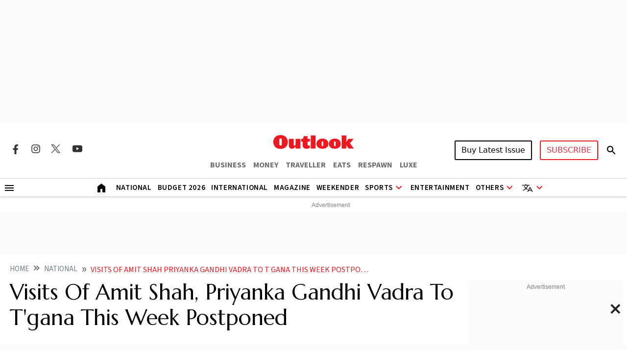

--- FILE ---
content_type: text/html; charset=utf-8
request_url: https://www.outlookindia.com/national/visits-of-amit-shah-priyanka-gandhi-vadra-to-t-gana-this-week-postponed-news-306336
body_size: 25915
content:
<!DOCTYPE html><html lang="en"><head><meta charset="UTF-8"><meta name="viewport" content="width=device-width,initial-scale=1"><meta http-equiv="X-UA-Compatible" content="IE=edge"><meta name="robots" content="max-image-preview:large"><link rel="manifest" href="https://fea.assettype.com/outlook/outlook-india/assets/manifest.json"><link href="https://securepubads.g.doubleclick.net/tag/js/gpt.js" rel="preload" fetchpriority="high" as="script"><link rel="preconnect" href="https://www.google-analytics.com/"><link rel="preconnect" href="https://media2.outlookindia.com/"><link rel="preconnect" href="https://sb.scorecardresearch.com/"><link rel="preconnect" href="https://www.googletagservices.com/"><link rel="preconnect" href="https://securepubads.g.doubleclick.net"><link rel="preconnect" href="https://partner.googleadservices.com/"><link rel="preconnect" href="https://pagead2.googlesyndication.com"><link rel="preconnect" href="https://tpc.googlesyndication.com/"><link rel="preconnect" href="https://adservice.google.com/"><link rel="preconnect" href="https://adservice.google.co.in/"><link rel="preconnect" href="https://googleads.g.doubleclick.net/"><link rel="preconnect" href="https://www.google.com/"><link rel="preconnect dns-prefetch" href="https://imgnew.outlookindia.com/"><link rel="preconnect" href="https://cdn.taboola.com"><link rel="preconnect" href="https://images.taboola.com"><link rel="preconnect" href="https://trc.taboola.com"><link rel="dns-prefetch" href="//fastlane.rubiconproject.com"><link rel="dns-prefetch" href="//s.w.org"><link rel="dns-prefetch" href="//instagram.com"><link rel="dns-prefetch" href="//s3.ap-south-1.amazonaws.com"><link rel="dns-prefetch" href="//platform.twitter.com"><link rel="preconnect" href="https://fonts.gstatic.com" crossorigin><link rel="preconnect" href="https://fonts.googleapis.com"><link rel="preconnect dns-prefetch" href="https://cdnjs.cloudflare.com"><link rel="preconnect dns-prefetch" href="https://images.assettype.com/"><meta name="apple-mobile-web-app-capable" content="yes"><meta name="apple-mobile-web-app-status-bar-style" content="black"><meta name="apple-mobile-web-app-title" content="outlookindia"><meta name="theme-color" content="#252525"><link rel="shortcut icon" href="https://fea.assettype.com/outlook/outlook-india/assets/favicon.ico" type="image/x-icon"><link rel="apple-touch-icon" href="https://fea.assettype.com/outlook/outlook-india/assets/apple-touch-icon.png"><link rel="icon" type="image/png" href="https://fea.assettype.com/outlook/outlook-india/assets/favicon.ico"><title>Visits Of Amit Shah, Priyanka Gandhi Vadra To T'gana This Week Postponed | Outlook India</title><link rel="canonical" href="https://www.outlookindia.com/national/visits-of-amit-shah-priyanka-gandhi-vadra-to-t-gana-this-week-postponed-news-306336"><link rel="amphtml" href="https://www.outlookindia.com/amp/story/national/visits-of-amit-shah-priyanka-gandhi-vadra-to-t-gana-this-week-postponed-news-306336"><meta name="title" content="Visits Of Amit Shah, Priyanka Gandhi Vadra To T&#39;gana This Week Postponed | Outlook India"><meta name="description" content="BJP spokesperson in Telangana N V Subhash said in a statement that Shah&#39;s visit to the state on July 29 has been postponed due to &amp;quot;unavoidable reasons&amp;quot;."><meta name="keywords" content="Outlook India, Outlook Magazine, Outlook Publishing India pvt ltd, Outlook Group, Today News Headlines, Latest News, Breaking News, Best magazine in India"><meta name="news_keywords" content="Outlook India, Outlook Magazine, Outlook Publishing India pvt ltd, Outlook Group, Today News Headlines, Latest News, Breaking News, Best magazine in India"><meta property="og:title" content="Visits Of Amit Shah, Priyanka Gandhi Vadra To T&#39;gana This Week Postponed | Outlook India"><meta property="og:description" content="BJP spokesperson in Telangana N V Subhash said in a statement that Shah&#39;s visit to the state on July 29 has been postponed due to &amp;quot;unavoidable reasons&amp;quot;."><meta property="og:image" content="https://media.assettype.com/outlookindia/import/uploadimage/library/16_9/16_9_5/IMAGE_1689059888.webp?w=1200&amp;amp;ar=40%3A21&amp;amp;auto=format%2Ccompress&amp;amp;ogImage=true&amp;amp;mode=crop&amp;amp;enlarge=true&amp;amp;overlay=false&amp;amp;overlay_position=bottom&amp;amp;overlay_width=100"><meta property="og:url" content="https://www.outlookindia.com/national/visits-of-amit-shah-priyanka-gandhi-vadra-to-t-gana-this-week-postponed-news-306336"><meta property="og:type" content="website"><meta property="og:site_name" content="Outlook India"><meta name="twitter:card" content="summary_large_image"><meta name="twitter:title" content="Visits Of Amit Shah, Priyanka Gandhi Vadra To T&#39;gana This Week Postponed | Outlook India"><meta name="twitter:description" content="BJP spokesperson in Telangana N V Subhash said in a statement that Shah&#39;s visit to the state on July 29 has been postponed due to &amp;quot;unavoidable reasons&amp;quot;."><meta name="twitter:image" content="https://media.assettype.com/outlookindia/import/uploadimage/library/16_9/16_9_5/IMAGE_1689059888.webp?w=1200&amp;amp;ar=40%3A21&amp;amp;auto=format%2Ccompress&amp;amp;ogImage=true&amp;amp;mode=crop&amp;amp;enlarge=true&amp;amp;overlay=false&amp;amp;overlay_position=bottom&amp;amp;overlay_width=100"><meta name="twitter:site" content="@outlookindia"><meta name="twitter:domain" content="https://www.outlookindia.com"><meta name="facebook-domain-verification" content="tfta59d9s79gyynmtr4b07nqxr9zcf"><meta property="fb:pages" content="130701053653318"><meta property="fb:app_id" content="130701053653318"><meta name="google-site-verification" content="_MtqwvhzkqudIOBjL5c2e_dktc3ItBiEEpv_AKmmGC8"><meta property="taboola-title" content="Visits Of Amit Shah, Priyanka Gandhi Vadra To T&#39;gana This Week Postponed | Outlook India"><meta property="taboola-image-url" content="https://media.assettype.com/outlookindia/import/uploadimage/library/16_9/16_9_5/IMAGE_1689059888.webp?w=1200&amp;amp;ar=40%3A21&amp;amp;auto=format%2Ccompress&amp;amp;ogImage=true&amp;amp;mode=crop&amp;amp;enlarge=true&amp;amp;overlay=false&amp;amp;overlay_position=bottom&amp;amp;overlay_width=100"><meta property="taboola-link" content="https://www.outlookindia.com/national/visits-of-amit-shah-priyanka-gandhi-vadra-to-t-gana-this-week-postponed-news-306336"><meta property="taboola-pub-date" content="2023-07-28T09:00:12+05:30"><meta property="taboola-updated-date" content="2024-01-18T13:02:22+05:30"><meta property="article:published_time" content="2023-07-28T09:00:12+05:30"><meta property="article:modified_time" content="2024-01-18T13:02:22+05:30"><script async src="https://www.googletagmanager.com/gtag/js?id=G-322WCNE2BL"></script><script>function gtag(){dataLayer.push(arguments)}window.dataLayer=window.dataLayer||[],gtag("js",new Date),gtag("config","G-322WCNE2BL"),gtag("event","location_view",{location:"national/visits-of-amit-shah-priyanka-gandhi-vadra-to-t-gana-this-week-postponed-news-306336"}),gtag("event","article_data",{author:"PTI",title:"Visits Of Amit Shah, Priyanka Gandhi Vadra To T&#39;gana This Week Postponed",content_category:"EDITORIAL",vanishtag:"NO",publish_date:"28/7/2023",updated_date:"18/1/2024",primary_section:"national",content_id:"f100fabb-ef20-47e3-97a7-3cbbf485fa8c",content_words:"169",content_type:"",utm_source:"testing"})</script><script type="text/javascript">!function(e,t,n,c,a,r,s){e[n]=e[n]||function(){(e[n].q=e[n].q||[]).push(arguments)},(r=t.createElement(c)).async=1,r.src="https://www.clarity.ms/tag/uepjp230k3",(s=t.getElementsByTagName(c)[0]).parentNode.insertBefore(r,s)}(window,document,"clarity","script")</script><script>window._taboola=window._taboola||[],_taboola.push({article:"auto"}),function(o,e,t,a){document.getElementById(a)||(o.src="//cdn.taboola.com/libtrc/outlookindia-outlookindia/loader.js",o.id=a,e.parentNode.insertBefore(o,e))}(document.createElement("script"),document.getElementsByTagName("script")[0],0,"tb_loader_script"),window.performance&&"function"==typeof window.performance.mark&&window.performance.mark("tbl_ic")</script><script>var _comscore=_comscore||[];_comscore.push({c1:"2",c2:"22214668",options:{enableFirstPartyCookie:"true"}}),function(){var e=document.createElement("script"),c=document.getElementsByTagName("script")[0];e.async=!0,e.src="https://sb.scorecardresearch.com/cs/22214668/beacon.js",c.parentNode.insertBefore(e,c)}()</script><noscript><img src="https://sb.scorecardresearch.com/p?c1=2&amp;c2=22214668&amp;cv=3.9.1&amp;cj=1"></noscript><script>!function(e,t,a,n,g){e[n]=e[n]||[],e[n].push({"gtm.start":(new Date).getTime(),event:"gtm.js"});var m=t.getElementsByTagName(a)[0],r=t.createElement(a);r.async=!0,r.src="https://www.googletagmanager.com/gtm.js?id=GTM-WWFB26FS",m.parentNode.insertBefore(r,m)}(window,document,"script","dataLayer")</script><script type="application/ld+json">{"@type":"NewsMediaOrganization","name":"Outlook India","url":"https://www.outlookindia.com/","logo":{"@type":"ImageObject","url":"https://imgnew.outlookindia.com/images/home_new_v4/logo_outlook.svg","height":60,"width":600},"address":{"@type":"PostalAddress","addressCountry":"IN","addressLocality":"New Delhi","addressRegion":"New Delhi","postalCode":"110020","streetAddress":"266, Okhla Industrial Estate ( Phase III), New Delhi, India"},"contactPoint":{"@type":"ContactPoint","telephone":"+91 011-71280400","contactType":"Customer Service","areaServed":"IN","availableLanguage":"English"},"sameAs":["https://www.facebook.com/Outlookindia","https://twitter.com/outlookindia/","https://www.instagram.com/outlookindia/","https://www.youtube.com/user/OutlookMagazine"],"@context":"https://schema.org"}</script><script type="application/ld+json">{"@context":"http://schema.org","@type":"BreadcrumbList","itemListElement":[{"@type":"ListItem","position":1,"name":"Outlook India","item":"https://www.outlookindia.com"},{"@type":"ListItem","position":2,"name":"National","item":"https://www.outlookindia.com/national"},{"@type":"ListItem","position":3,"name":"Visits of amit shah priyanka gandhi vadra to t gana this week postponed news 306336","item":"https://www.outlookindia.com/national/visits-of-amit-shah-priyanka-gandhi-vadra-to-t-gana-this-week-postponed-news-306336"}]}</script><script type="application/ld+json">{"@context":"http://schema.org/","@type":"WebPage","name":"Visits Of Amit Shah, Priyanka Gandhi Vadra To T'gana This Week Postponed","description":"BJP spokesperson in Telangana N V Subhash said in a statement that Shah's visit to the state on July 29 has been postponed due to \"unavoidable reasons\".","keywords":"","url":"https://www.outlookindia.com/national/visits-of-amit-shah-priyanka-gandhi-vadra-to-t-gana-this-week-postponed-news-306336","speakable":{"@type":"SpeakableSpecification","xPath":["/html/head/title","/html/head/meta[@name='description']/@content"]}}</script><script type="application/ld+json">{"headline":"Visits Of Amit Shah, Priyanka Gandhi Vadra To T'gana This Week Postponed","image":{"@type":"ImageObject","url":"https://media.assettype.com/outlookindia/import/uploadimage/library/16_9/16_9_5/IMAGE_1689059888.webp?w=1200&h=675&auto=format%2Ccompress&fit=max&enlarge=true","width":"1200","height":"675"},"url":"https://www.outlookindia.com/national/visits-of-amit-shah-priyanka-gandhi-vadra-to-t-gana-this-week-postponed-news-306336","datePublished":"2023-07-28T09:00:12.000+05:30","mainEntityOfPage":{"@type":"WebPage","@id":"https://www.outlookindia.com/national/visits-of-amit-shah-priyanka-gandhi-vadra-to-t-gana-this-week-postponed-news-306336"},"publisher":{"@type":"Organization","@context":"http://schema.org","name":"Outlook India","url":"https://www.outlookindia.com","logo":{"@context":"http://schema.org","@type":"ImageObject","url":"https://img-2.outlookindia.com/outlookindia/outlook-img/outlook-600x60.png","width":"600","height":"60"},"sameAs":["https://www.facebook.com/Outlookindia","https://twitter.com/outlookindia/","https://www.instagram.com/outlookindia/","https://www.youtube.com/user/OutlookMagazine"]},"author":[{"@type":"Person","givenName":"","name":"PTI","url":"https://www.outlookindia.com/author/pti"}],"keywords":"","thumbnailUrl":"https://media.assettype.com/outlookindia/import/uploadimage/library/16_9/16_9_5/IMAGE_1689059888.webp?w=1200&h=675&auto=format%2Ccompress&fit=max&enlarge=true","articleBody":"The scheduled visits to Telangana this week by Union Home Minister Amit Shah and Congress General Secretary Priyanka Gandhi Vadra have been postponed.BJP spokesperson in Telangana N V Subhash said in a statement that Shah's visit to the state on July 29 has been postponed due to &quot;unavoidable reasons&quot;.Meanwhile, Telangana Pradesh Congress Committee (TPCC) senior vice-president and former MP Mallu Ravi said a public meeting at Kollapur in the state which was scheduled to be attended by Priyanka Gandhi Vadra on July 30 has been postponed in view of heavy rains in the state.Former Minister Jupally Krishna Rao was to formally join the Congress at the public meeting in the presence of Priyanka Vadra. Vadra was expected to announce the party's 'Mahila Declaration' for Telangana at the meeting.Eight people lost their lives in various rain-related incidents since July 22 in Telangana even as the state continued to see heavy downpour on Thursday leading to inundation of low-lying areas and damage to roads and agricultural crops.","dateCreated":"","inLanguage":"en","dateModified":"2024-01-18T13:02:22.771+05:30","isAccessibleForFree":true,"isPartOf":{"@type":"WebPage","url":"https://www.outlookindia.com/national/visits-of-amit-shah-priyanka-gandhi-vadra-to-t-gana-this-week-postponed-news-306336","primaryImageOfPage":{"@type":"ImageObject","url":"https://media.assettype.com/outlookindia/import/uploadimage/library/16_9/16_9_5/IMAGE_1689059888.webp?w=1200&h=675&auto=format%2Ccompress&fit=max&enlarge=true","width":"1200","height":"675"}},"articleSection":"National","alternativeHeadline":"","description":"BJP spokesperson in Telangana N V Subhash said in a statement that Shah's visit to the state on July 29 has been postponed due to \"unavoidable reasons\".","@type":"NewsArticle","@context":"http://schema.org"}</script><script type="application/ld+json">{"@context":"https://schema.org","@type":"SiteNavigationElement","name":["National","International","US","Entertainment","Fashion","Hollywood","Interview","K Drama","South Cinema","Television","Books","Long Read","Education","Web Stories","Sports","Cricket","Badminton","Football","Hockey","Tennis","Motorsport","Magazine","Weekender","T20 World Cup","Astrology"],"url":["https://www.outlookindia.com/national","https://www.outlookindia.com/international","https://www.outlookindia.com/international/us","https://www.outlookindia.com/art-entertainment","https://www.outlookindia.com/art-entertainment/fashion","https://www.outlookindia.com/art-entertainment/hollywood","https://www.outlookindia.com/art-entertainment/interview","https://www.outlookindia.com/art-entertainment/k-drama","https://www.outlookindia.com/art-entertainment/south-cinema","https://www.outlookindia.com/art-entertainment/television","https://www.outlookindia.com/art-entertainment/books","https://www.outlookindia.com/long-read","https://www.outlookindia.com/education","https://www.outlookindia.com/web-stories","https://www.outlookindia.com/sports","https://www.outlookindia.com/sports/cricket","https://www.outlookindia.com/sports/badminton","https://www.outlookindia.com/sports/football","https://www.outlookindia.com/sports/hockey","https://www.outlookindia.com/sports/tennis","https://www.outlookindia.com/sports/motorsport","https://www.outlookindia.com/magazine","https://www.outlookindia.com/weekender","https://www.outlookindia.com/sports/series/icc-mens-t20-world-cup-2024-3347","https://www.outlookindia.com/astrology"]}</script><script>function isMobile(){return/Mobi|Android/i.test(navigator.userAgent)&&window.innerWidth<=767}</script><script async src="https://securepubads.g.doubleclick.net/tag/js/gpt.js"></script><script>var OL_Story_Interstitial,OL_Story_Billboard_1280x250,OL_Strip_1350x80,OL_Sticky_Footer_1,OL_Story_P2_1x1,OL_Story_Hero_300x250_2,OL_Story_MPU1_300x250,OL_Story_MPU2_300x250,OL_Story_MPU3_300x250,OL_Story_MPU4_300x250,OL_HP_TB_RHS_300x250,OL_Sticky_Footer_2,OL_Story_P1_1x1,OL_Story_MPU1_300x250_1,OL_Story_MPU2_300x250_1,OL_Story_MPU3_300x250_1,OL_Story_MPU4_300x250_1,OLinfooterslot,s_leaderboard,s_sticky_footer;window.googletag=window.googletag||{cmd:[]},googletag.cmd.push((function(){isMobile()?(OL_Story_Interstitial=googletag.defineOutOfPageSlot("/1053654/OL_Story_Interstitial","div-gpt-ad-1715398873856-0").addService(googletag.pubads()),OL_Story_Billboard_1280x250=googletag.defineSlot("/1053654/OL_Story_Billboard_1280x250",[300,250],"div-gpt-ad-1715393929380-1").addService(googletag.pubads()),OL_Strip_1350x80=googletag.defineSlot("/1053654/OL_Strip_1350x80",[[320,100]],"div-gpt-ad-1715396316974-0").addService(googletag.pubads()),OL_Story_P1_1x1=googletag.defineSlot("/1053654/OL_Story_P1_1x1",[1,1],"div-gpt-ad-1715400841547-0").addService(googletag.pubads()),OL_Story_P2_1x1=googletag.defineSlot("/1053654/ol_story_carousal",[[380,320],[336,280]],"div-gpt-ad-1754644990227-0").addService(googletag.pubads()),OL_Story_MPU1_300x250_1=googletag.defineSlot("/1053654/OL_Story_MPU1_300x250",[[300,250]],"div-gpt-ad-1715399657211-1").addService(googletag.pubads()),OL_Story_MPU2_300x250_1=googletag.defineSlot("/1053654/OL_Story_MPU2_300x250",[[300,250]],"div-gpt-ad-1715399947200-1").addService(googletag.pubads()),OL_Story_MPU3_300x250_1=googletag.defineSlot("/1053654/OL_Story_MPU3_300x250",[[300,250]],"div-gpt-ad-1715400010619-1").addService(googletag.pubads()),OL_Story_MPU4_300x250_1=googletag.defineSlot("/1053654/OL_Story_MPU4_300x250",[[300,250]],"div-gpt-ad-1715400065007-1").addService(googletag.pubads()),s_leaderboard=googletag.defineSlot("/1053654/OL_Story_Leaderboard",[[300,250]],"div-gpt-ad-1715425862653-0").addService(googletag.pubads()),s_sticky_footer=googletag.defineSlot("/1053654/ol_story_sticky_footer",[[320,50]],"div-gpt-ad-1735790632654-0").addService(googletag.pubads())):(OL_Story_Interstitial=googletag.defineOutOfPageSlot("/1053654/OL_Story_Interstitial","div-gpt-ad-1715398873856-0").addService(googletag.pubads()),OL_Story_Billboard_1280x250=googletag.defineSlot("/1053654/OL_Story_Billboard_1280x250",[[1280,250],[970,250]],"div-gpt-ad-1715393929380-0").addService(googletag.pubads()),OL_Strip_1350x80=googletag.defineSlot("/1053654/OL_Strip_1350x80",[[1350,80]],"div-gpt-ad-1715396316974-0").addService(googletag.pubads()),OL_Story_P1_1x1=googletag.defineSlot("/1053654/OL_Story_P1_1x1",[1,1],"div-gpt-ad-1715400841547-0").addService(googletag.pubads()),OL_Story_P2_1x1=googletag.defineSlot("/1053654/ol_story_carousal",[[700,350]],"div-gpt-ad-1754644990227-0").addService(googletag.pubads()),OL_Story_Hero_300x250_2=googletag.defineSlot("/1053654/OL_Story_Hero_300x250_2",[[300,250]],"div-gpt-ad-1715399422432-0").addService(googletag.pubads()),OL_Story_MPU1_300x250=googletag.defineSlot("/1053654/OL_Story_MPU1_300x250",[[300,250]],"div-gpt-ad-1715399657211-0").addService(googletag.pubads()),OL_Story_MPU2_300x250=googletag.defineSlot("/1053654/OL_Story_MPU2_300x250",[[300,250]],"div-gpt-ad-1715399947200-0").addService(googletag.pubads()),OL_Story_MPU3_300x250=googletag.defineSlot("/1053654/OL_Story_MPU3_300x250",[[300,250]],"div-gpt-ad-1715400010619-0").addService(googletag.pubads()),OL_Story_MPU1_300x250_1=googletag.defineSlot("/1053654/OL_Story_MPU1_300x250",[[728,90]],"div-gpt-ad-1715399657211-1").addService(googletag.pubads()),OL_Story_MPU2_300x250_1=googletag.defineSlot("/1053654/OL_Story_MPU2_300x250",[[728,90]],"div-gpt-ad-1715399947200-1").addService(googletag.pubads()),OL_Story_MPU3_300x250_1=googletag.defineSlot("/1053654/OL_Story_MPU3_300x250",[[728,90]],"div-gpt-ad-1715400010619-1").addService(googletag.pubads()),OL_Story_MPU4_300x250_1=googletag.defineSlot("/1053654/OL_Story_MPU4_300x250",[[728,90]],"div-gpt-ad-1715400065007-1").addService(googletag.pubads()),OL_HP_TB_RHS_300x250=googletag.defineSlot("/1053654/OL_HP_TB_RHS_300x250",[[300,250]],"div-gpt-ad-1715400376590-0").addService(googletag.pubads()),s_leaderboard=googletag.defineSlot("/1053654/OL_Story_Leaderboard",[[728,90]],"div-gpt-ad-1715425862653-0").addService(googletag.pubads()),s_sticky_footer=googletag.defineSlot("/1053654/ol_story_sticky_footer",[728,90],"div-gpt-ad-1735790632654-0").addService(googletag.pubads())),googletag.pubads().set("page_url","https://www.outlookindia.com/national/visits-of-amit-shah-priyanka-gandhi-vadra-to-t-gana-this-week-postponed-news-306336"),googletag.pubads().enableSingleRequest(),googletag.pubads().setTargeting("utm_medium",["cpc"]),googletag.pubads().setTargeting("Keywords",["Outlook Magazine","Outlook Publishing India pvt ltd","Outlook Group","Today News Headlines","Latest News","Breaking News","Best magazine in India","f100fabb-ef20-47e3-97a7-3cbbf485fa8c"]),googletag.pubads().setTargeting("category",["national"]),googletag.enableServices()}))</script><link rel="preload" href="https://fonts.googleapis.com/css2?family=Marcellus&display=swap" as="style"><link rel="stylesheet" href="https://fonts.googleapis.com/css2?family=Marcellus&display=swap"><link href="https://fonts.googleapis.com/css2?family=Marcellus&family=Source+Sans+3:ital,wght@0,200..900;1,200..900&display=swap" rel="stylesheet"><link rel="stylesheet" href="https://fea.assettype.com/outlook/outlook-india/assets/css/bootstrap.min.css?v=122012612zd03v"><link rel="stylesheet" id="mainstyle" type="text/css" href="https://fea.assettype.com/outlook/outlook-india/assets/css/style.min.css?v=1522012612zd03v"><link rel="stylesheet" type="text/css" href="https://fea.assettype.com/outlook/outlook-india/assets/css/sports.css?v=2222012612zd03v"><link rel="stylesheet" type="text/css" href="https://www.outlookindia.com/outlook/outlook-india/assets/css/custom-slider.css?v=422012612zd03v"><link rel="stylesheet" id="responsivestyle" type="text/css" href="https://fea.assettype.com/outlook/outlook-india/assets/css/responsive.css?v=2222012612zd03v"></head><body data-country="US"><noscript><iframe src="https://www.googletagmanager.com/ns.html?id=GTM-WWFB26FS" height="0" width="0" style="display:none;visibility:hidden"></iframe></noscript><header><div class="in-house-banner1 leaderboard-ads d-none d-lg-block rm-container d-lg-flex justify-content-md-center align-items-md-center rm-menu-li text-center"><div data-nosnippet="true" class="d-block ads-box text-center"><div id="div-gpt-ad-1715393929380-0" class="ad-slot" style="min-width:300px;min-height:250px"><script>googletag.cmd.push((function(){googletag.display("div-gpt-ad-1715393929380-0")}))</script></div><script>setInterval((function(){googletag.cmd.push((function(){googletag.pubads().refresh([OL_Story_Billboard_1280x250])}))}),6e4)</script></div></div><div class="in-house-banner-main-scroll"><style>@media screen and (max-width:1050px){#outlook-nav-links{overflow-x:auto!important;overflow-y:clip!important}#outlook-nav-links{scrollbar-width:none;-ms-overflow-style:none}#outlook-nav-links::-webkit-scrollbar{display:none}}.rm-menu .rm-submenu .rm-submenu-li .rm-nested-submenu ul{top:-1%}@media screen and (min-width:992px){.otr-more{overflow-y:auto;overflow-x:hidden;height:260px}}</style><nav class="in-house-banner-main navbar navbar-expand-lg bg-white rm-header py-0 flex-d-col"><noscript><style>.no-js-message{position:fixed;top:0;left:0;right:0;background:#222;color:#fff;padding:8px 12px;font-size:14px;z-index:10000;text-align:center}</style><div class="no-js-message">JavaScript is disabled. The site works, but some features may be limited.</div></noscript><div class="rm-container d-flex justify-content-between w-100 item-center-place"><div class="d-none d-lg-flex align-items-center col-md-4"><div class="sprite-social-img"><ul class="sprite-social-img-list"><li><a class="facebook svg-sprite" name="Facebook Icon" href="https://www.facebook.com/Outlookindia" target="_blank" rel="nofollow" aria-label="Facebook Icon"><span class="svg-sprite-label">facebook</span></a></li><li><a class="instagram svg-sprite" name="Instagram Icon" href="https://www.instagram.com/outlookindia/" target="_blank" rel="nofollow" aria-label="Instagram Icon"><span class="svg-sprite-label">Instagram</span></a></li><li><a class="twitter svg-sprite" name="Twitter Icon" href="https://twitter.com/outlookindia/" target="_blank" rel="nofollow" aria-label="Twitter Icon"><span class="svg-sprite-label">Twitter</span></a></li><li><a class="youtube svg-sprite" name="Youtube Icon" href="https://www.youtube.com/user/OutlookMagazine" target="_blank" rel="nofollow" aria-label="Youtube Icon"><span class="svg-sprite-label">Youtube</span></a></li></ul></div><div class="invisible"><div class="sign-sub-search"><div class="subscribe"><a class="btn btn-outline-danger text-transform-upper subscribe_btn_border" href="https://subscription.outlookindia.com/newoffer/website-offers.php">SUBSCRIBE</a></div><div class="search"><a href="/search"><svg width="24" height="40" viewBox="0 0 24 40" fill="none" xmlns="http://www.w3.org/2000/svg"><path d="M15.5 22H14.71L14.43 21.73C15.4439 20.554 16.0011 19.0527 16 17.5C16 16.2144 15.6188 14.9577 14.9046 13.8888C14.1903 12.8199 13.1752 11.9868 11.9874 11.4948C10.7997 11.0028 9.49279 10.8741 8.23192 11.1249C6.97104 11.3757 5.81285 11.9948 4.90381 12.9038C3.99477 13.8128 3.3757 14.971 3.1249 16.2319C2.87409 17.4928 3.00282 18.7997 3.49479 19.9874C3.98676 21.1752 4.81988 22.1903 5.8888 22.9046C6.95772 23.6188 8.21442 24 9.5 24C11.11 24 12.59 23.41 13.73 22.43L14 22.71V23.5L19 28.49L20.49 27L15.5 22ZM9.5 22C7.01 22 5 19.99 5 17.5C5 15.01 7.01 13 9.5 13C11.99 13 14 15.01 14 17.5C14 19.99 11.99 22 9.5 22Z" fill="black"/><path d="M15.5 22H14.71L14.43 21.73C15.4439 20.554 16.0011 19.0527 16 17.5C16 16.2144 15.6188 14.9577 14.9046 13.8888C14.1903 12.8199 13.1752 11.9868 11.9874 11.4948C10.7997 11.0028 9.49279 10.8741 8.23192 11.1249C6.97104 11.3757 5.81285 11.9948 4.90381 12.9038C3.99477 13.8128 3.3757 14.971 3.1249 16.2319C2.87409 17.4928 3.00282 18.7997 3.49479 19.9874C3.98676 21.1752 4.81988 22.1903 5.8888 22.9046C6.95772 23.6188 8.21442 24 9.5 24C11.11 24 12.59 23.41 13.73 22.43L14 22.71V23.5L19 28.49L20.49 27L15.5 22ZM9.5 22C7.01 22 5 19.99 5 17.5C5 15.01 7.01 13 9.5 13C11.99 13 14 15.01 14 17.5C14 19.99 11.99 22 9.5 22Z" fill="black" fill-opacity="0.2"/><path d="M15.5 22H14.71L14.43 21.73C15.4439 20.554 16.0011 19.0527 16 17.5C16 16.2144 15.6188 14.9577 14.9046 13.8888C14.1903 12.8199 13.1752 11.9868 11.9874 11.4948C10.7997 11.0028 9.49279 10.8741 8.23192 11.1249C6.97104 11.3757 5.81285 11.9948 4.90381 12.9038C3.99477 13.8128 3.3757 14.971 3.1249 16.2319C2.87409 17.4928 3.00282 18.7997 3.49479 19.9874C3.98676 21.1752 4.81988 22.1903 5.8888 22.9046C6.95772 23.6188 8.21442 24 9.5 24C11.11 24 12.59 23.41 13.73 22.43L14 22.71V23.5L19 28.49L20.49 27L15.5 22ZM9.5 22C7.01 22 5 19.99 5 17.5C5 15.01 7.01 13 9.5 13C11.99 13 14 15.01 14 17.5C14 19.99 11.99 22 9.5 22Z" fill="black" fill-opacity="0.2"/><path d="M15.5 22H14.71L14.43 21.73C15.4439 20.554 16.0011 19.0527 16 17.5C16 16.2144 15.6188 14.9577 14.9046 13.8888C14.1903 12.8199 13.1752 11.9868 11.9874 11.4948C10.7997 11.0028 9.49279 10.8741 8.23192 11.1249C6.97104 11.3757 5.81285 11.9948 4.90381 12.9038C3.99477 13.8128 3.3757 14.971 3.1249 16.2319C2.87409 17.4928 3.00282 18.7997 3.49479 19.9874C3.98676 21.1752 4.81988 22.1903 5.8888 22.9046C6.95772 23.6188 8.21442 24 9.5 24C11.11 24 12.59 23.41 13.73 22.43L14 22.71V23.5L19 28.49L20.49 27L15.5 22ZM9.5 22C7.01 22 5 19.99 5 17.5C5 15.01 7.01 13 9.5 13C11.99 13 14 15.01 14 17.5C14 19.99 11.99 22 9.5 22Z" fill="black" fill-opacity="0.2"/></svg></a></div></div></div></div><div class="d-block d-lg-none"><a href="https://subscription.outlookindia.com/newoffer/website-offers.php"><img loading="lazy" width="64" height="24" src="https://img-2.outlookindia.com/outlookindia/2024-02/bf655002-5883-4242-a176-dc12a77abaf6/subscribe.svg" alt="Subscribe Logo"></a></div><div class="col-md-4 text-center"><a class="navbar-brand" href="/"><img loading="lazy" width="165" height="50" src="https://img-2.outlookindia.com/outlookindia/outlook-img/outlook-logo-30.gif" alt="Outlook India"></a><div><ul class="rm-external-oi-link"><li><a href="https://www.outlookbusiness.com/" target="_blank" title="OUTLOOK BUSINESS" aria-label="OUTLOOK BUSINESS">BUSINESS</a></li><li><a href="https://www.outlookmoney.com/" target="_blank" title="OUTLOOK MONEY" aria-label="OUTLOOK MONEY">MONEY</a></li><li><a href="https://www.outlooktraveller.com/" target="_blank" title="OUTLOOK TRAVELLER" aria-label="OUTLOOK TRAVELLER">TRAVELLER</a></li><li><a href="https://oteats.outlooktraveller.com/" target="_blank" title="OUTLOOK EATS" aria-label="OUTLOOK EATS">EATS</a></li><li><a href="https://respawn.outlookindia.com/" target="_blank" title="OUTLOOK RESPAWN" aria-label="OUTLOOK RESPAWN">RESPAWN</a></li><li><a href="https://luxe.outlookindia.com/" target="_blank" title="OUTLOOK LUXE" aria-label="OUTLOOK LUXE">LUXE</a></li></ul></div></div><div class="d-none d-lg-block col-md-4"><div class="sign-sub-search justify-content-end"><div class="d-flex align-items-center justify-content-end"><div id="sign-suscribe"><div class="d-flex align-items-center"><div class="subscribe"><div class="hover-container"><button class="btn btn-latest-issue text-transform-upper me-3">Buy Latest Issue</button><div class="latest-issue-hover-main"><div class="p-3"><div class="mb-3"><p class="font-weight-600 mb-2">Get magazine delivered to your doorstep</p><a class="btn btn-dark btn-latest-mag-dark-web text-transform-upper" href="https://www.amazon.in/dp/B0GF23TSSS" target="_blank" rel="nofollow">Buy on Amazon</a></div><div><p class="font-weight-600 mb-2">Get latest issue delivered instantly</p><a class="btn btn-dark btn-latest-mag-dark-web text-transform-upper" href="https://blinkit.com/s/?q=outlook" target="_blank" rel="nofollow">Buy on Blinkit</a><br><p class="mt-2 mb-0 font-weight-600 text-muted font-size-12">Only in Delhi-NCR, Mumbai, Bengaluru, Pune, Lucknow & Kolkata</p></div></div></div></div><div class="hover-container"><button class="btn btn-outline-danger text-transform-upper" style="border-radius:3px;border:2px solid #ed1c24">SUBSCRIBE</button><div class="latest-issue-hover-main" style="width:max-content;right:0;left:unset"><div class="p-3"><div class="mb-3"><a class="btn btn-dark text-transform-upper" href="https://subscription.outlookindia.com/newoffer/website-offers.php" target="_blank" rel="nofollow">Delivery within India</a></div><div><a class="btn btn-dark text-transform-upper" href="https://kj2.outlookindia.com/international_subscription/international_subs1.php?source=1&vouchercode=WFHE130482" target="_blank" rel="nofollow">Delivery outside India</a><br></div></div></div></div></div><div class="search"><div id="searchToggle"><svg width="24" height="40" viewBox="0 0 24 40" fill="none" xmlns="http://www.w3.org/2000/svg"><path d="M15.5 22H14.71L14.43 21.73C15.4439 20.554 16.0011 19.0527 16 17.5C16 16.2144 15.6188 14.9577 14.9046 13.8888C14.1903 12.8199 13.1752 11.9868 11.9874 11.4948C10.7997 11.0028 9.49279 10.8741 8.23192 11.1249C6.97104 11.3757 5.81285 11.9948 4.90381 12.9038C3.99477 13.8128 3.3757 14.971 3.1249 16.2319C2.87409 17.4928 3.00282 18.7997 3.49479 19.9874C3.98676 21.1752 4.81988 22.1903 5.8888 22.9046C6.95772 23.6188 8.21442 24 9.5 24C11.11 24 12.59 23.41 13.73 22.43L14 22.71V23.5L19 28.49L20.49 27L15.5 22ZM9.5 22C7.01 22 5 19.99 5 17.5C5 15.01 7.01 13 9.5 13C11.99 13 14 15.01 14 17.5C14 19.99 11.99 22 9.5 22Z" fill="black"/><path d="M15.5 22H14.71L14.43 21.73C15.4439 20.554 16.0011 19.0527 16 17.5C16 16.2144 15.6188 14.9577 14.9046 13.8888C14.1903 12.8199 13.1752 11.9868 11.9874 11.4948C10.7997 11.0028 9.49279 10.8741 8.23192 11.1249C6.97104 11.3757 5.81285 11.9948 4.90381 12.9038C3.99477 13.8128 3.3757 14.971 3.1249 16.2319C2.87409 17.4928 3.00282 18.7997 3.49479 19.9874C3.98676 21.1752 4.81988 22.1903 5.8888 22.9046C6.95772 23.6188 8.21442 24 9.5 24C11.11 24 12.59 23.41 13.73 22.43L14 22.71V23.5L19 28.49L20.49 27L15.5 22ZM9.5 22C7.01 22 5 19.99 5 17.5C5 15.01 7.01 13 9.5 13C11.99 13 14 15.01 14 17.5C14 19.99 11.99 22 9.5 22Z" fill="black" fill-opacity="0.2"/><path d="M15.5 22H14.71L14.43 21.73C15.4439 20.554 16.0011 19.0527 16 17.5C16 16.2144 15.6188 14.9577 14.9046 13.8888C14.1903 12.8199 13.1752 11.9868 11.9874 11.4948C10.7997 11.0028 9.49279 10.8741 8.23192 11.1249C6.97104 11.3757 5.81285 11.9948 4.90381 12.9038C3.99477 13.8128 3.3757 14.971 3.1249 16.2319C2.87409 17.4928 3.00282 18.7997 3.49479 19.9874C3.98676 21.1752 4.81988 22.1903 5.8888 22.9046C6.95772 23.6188 8.21442 24 9.5 24C11.11 24 12.59 23.41 13.73 22.43L14 22.71V23.5L19 28.49L20.49 27L15.5 22ZM9.5 22C7.01 22 5 19.99 5 17.5C5 15.01 7.01 13 9.5 13C11.99 13 14 15.01 14 17.5C14 19.99 11.99 22 9.5 22Z" fill="black" fill-opacity="0.2"/><path d="M15.5 22H14.71L14.43 21.73C15.4439 20.554 16.0011 19.0527 16 17.5C16 16.2144 15.6188 14.9577 14.9046 13.8888C14.1903 12.8199 13.1752 11.9868 11.9874 11.4948C10.7997 11.0028 9.49279 10.8741 8.23192 11.1249C6.97104 11.3757 5.81285 11.9948 4.90381 12.9038C3.99477 13.8128 3.3757 14.971 3.1249 16.2319C2.87409 17.4928 3.00282 18.7997 3.49479 19.9874C3.98676 21.1752 4.81988 22.1903 5.8888 22.9046C6.95772 23.6188 8.21442 24 9.5 24C11.11 24 12.59 23.41 13.73 22.43L14 22.71V23.5L19 28.49L20.49 27L15.5 22ZM9.5 22C7.01 22 5 19.99 5 17.5C5 15.01 7.01 13 9.5 13C11.99 13 14 15.01 14 17.5C14 19.99 11.99 22 9.5 22Z" fill="black" fill-opacity="0.2"/></svg></div></div></div></div><form id="searchForm" method="POST" action="/search" class="search-form d-flex align-items-center" style="border-radius:.25rem"><input type="text" id="searchInputNav" placeholder="Search..." name="q" autocomplete="off" required> <button id="searchButtonNav" class="btnSearch btn-primary btn-sm h-100" aria-label="Search"><svg width="24" height="40" viewBox="0 0 24 40" fill="none" xmlns="http://www.w3.org/2000/svg"><path d="M15.5 22H14.71L14.43 21.73C15.4439 20.554 16.0011 19.0527 16 17.5C16 16.2144 15.6188 14.9577 14.9046 13.8888C14.1903 12.8199 13.1752 11.9868 11.9874 11.4948C10.7997 11.0028 9.49279 10.8741 8.23192 11.1249C6.97104 11.3757 5.81285 11.9948 4.90381 12.9038C3.99477 13.8128 3.3757 14.971 3.1249 16.2319C2.87409 17.4928 3.00282 18.7997 3.49479 19.9874C3.98676 21.1752 4.81988 22.1903 5.8888 22.9046C6.95772 23.6188 8.21442 24 9.5 24C11.11 24 12.59 23.41 13.73 22.43L14 22.71V23.5L19 28.49L20.49 27L15.5 22ZM9.5 22C7.01 22 5 19.99 5 17.5C5 15.01 7.01 13 9.5 13C11.99 13 14 15.01 14 17.5C14 19.99 11.99 22 9.5 22Z" fill="white"/><path d="M15.5 22H14.71L14.43 21.73C15.4439 20.554 16.0011 19.0527 16 17.5C16 16.2144 15.6188 14.9577 14.9046 13.8888C14.1903 12.8199 13.1752 11.9868 11.9874 11.4948C10.7997 11.0028 9.49279 10.8741 8.23192 11.1249C6.97104 11.3757 5.81285 11.9948 4.90381 12.9038C3.99477 13.8128 3.3757 14.971 3.1249 16.2319C2.87409 17.4928 3.00282 18.7997 3.49479 19.9874C3.98676 21.1752 4.81988 22.1903 5.8888 22.9046C6.95772 23.6188 8.21442 24 9.5 24C11.11 24 12.59 23.41 13.73 22.43L14 22.71V23.5L19 28.49L20.49 27L15.5 22ZM9.5 22C7.01 22 5 19.99 5 17.5C5 15.01 7.01 13 9.5 13C11.99 13 14 15.01 14 17.5C14 19.99 11.99 22 9.5 22Z" fill="white" fill-opacity="0.2"/><path d="M15.5 22H14.71L14.43 21.73C15.4439 20.554 16.0011 19.0527 16 17.5C16 16.2144 15.6188 14.9577 14.9046 13.8888C14.1903 12.8199 13.1752 11.9868 11.9874 11.4948C10.7997 11.0028 9.49279 10.8741 8.23192 11.1249C6.97104 11.3757 5.81285 11.9948 4.90381 12.9038C3.99477 13.8128 3.3757 14.971 3.1249 16.2319C2.87409 17.4928 3.00282 18.7997 3.49479 19.9874C3.98676 21.1752 4.81988 22.1903 5.8888 22.9046C6.95772 23.6188 8.21442 24 9.5 24C11.11 24 12.59 23.41 13.73 22.43L14 22.71V23.5L19 28.49L20.49 27L15.5 22ZM9.5 22C7.01 22 5 19.99 5 17.5C5 15.01 7.01 13 9.5 13C11.99 13 14 15.01 14 17.5C14 19.99 11.99 22 9.5 22Z" fill="white" fill-opacity="0.2"/><path d="M15.5 22H14.71L14.43 21.73C15.4439 20.554 16.0011 19.0527 16 17.5C16 16.2144 15.6188 14.9577 14.9046 13.8888C14.1903 12.8199 13.1752 11.9868 11.9874 11.4948C10.7997 11.0028 9.49279 10.8741 8.23192 11.1249C6.97104 11.3757 5.81285 11.9948 4.90381 12.9038C3.99477 13.8128 3.3757 14.971 3.1249 16.2319C2.87409 17.4928 3.00282 18.7997 3.49479 19.9874C3.98676 21.1752 4.81988 22.1903 5.8888 22.9046C6.95772 23.6188 8.21442 24 9.5 24C11.11 24 12.59 23.41 13.73 22.43L14 22.71V23.5L19 28.49L20.49 27L15.5 22ZM9.5 22C7.01 22 5 19.99 5 17.5C5 15.01 7.01 13 9.5 13C11.99 13 14 15.01 14 17.5C14 19.99 11.99 22 9.5 22Z" fill="white" fill-opacity="0.2"/></svg></button></form></div><style>.hover-container{position:relative;display:inline-block}.btn-latest-issue{border-radius:2px;border:2px solid #000;background-color:#fff;color:#000;position:relative;z-index:10}.btn-latest-issue:hover{background-color:rgba(0,0,0,.1);color:#000;border:2px solid #000}.latest-issue-hover-main{background-color:#fbf3eb;box-shadow:0 2px 4px 0 #00000040;font-size:15px;position:absolute;top:50px;left:0;width:325px;opacity:0;visibility:hidden;transition:transform .3s ease-in-out,opacity .3s ease-in-out,visibility .3s;z-index:11}.latest-issue-hover-main-mobile{background-color:#fbf3eb;box-shadow:0 2px 4px 0 #00000040;font-size:15px;border-radius:4px;color:#000}.latest-issue-hover-main-mobile{opacity:0;transform:translateY(-20px);transition:opacity .3s ease,transform .3s ease}.latest-issue-hover-main-mobile.show{opacity:1;transform:translateY(0)}.latest-mag-cl-btn{top:4px;right:8px}.latest-mag-polygon-btn{top:-16px;left:33%}.hover-container:hover .latest-issue-hover-main{opacity:1;visibility:visible}.font-size-12{font-size:12px}.font-weight-600{font-weight:600}.rm-header .offcanvas{width:100%!important}.btn-h-30{height:30px}.br-2{border-radius:2px}.btn-latest-issue-mobile{border-radius:2px;border:1px solid #fff;background-color:#000;color:#fff;font-size:14px;font-weight:600}.btn-latest-issue-mobile.active{background-color:#fff;color:#000}.btn-latest-mag-dark{background-color:#000;color:#fff;padding:6px 12px;text-decoration:none;border-radius:4px;font-size:16px;font-family:var(--source-sans-pro)}.btn-latest-mag-dark-web{background-color:#000}@media screen and (min-width:992px){.latest-issue-hover-main-mobile{display:none}}@media screen and (max-width:992px){.overflow-menu{width:100%}}@media screen and (max-width:560px){.btn-subscribe{font-size:14px;font-weight:600}}</style></div></div><button class="navbar-toggler d-block d-lg-none" type="button" data-bs-toggle="offcanvas" data-bs-target="#offcanvasNavbar" aria-controls="offcanvasNavbar" aria-label="Toggle navigation"><span class="navbar-toggler-icon"></span> <img loading="lazy" class="d-block d-lg-none" width="36" height="36" src="https://img-2.outlookindia.com/outlookindia/2024-05/71bd6d0d-1498-4c3c-ae9b-9b7b24d754af/menu_icon_new.svg" alt="Menu Icon"></button></div><div class="offcanvas offcanvas-end offcanvas-end-custom oc-nav" tabindex="-1" id="offcanvasNavbar"><div class="offcanvas-header"><div class="d-flex align-items-center justify-content-between w-100"><div><img loading="lazy" width="24" height="24" src="https://img-2.outlookindia.com/outlookindia/2024-05/453c4609-fc5e-46fb-861d-f6b37a0ae7fe/O.png" alt="Outlook India"></div><div class="d-flex align-items-center justify-content-between gap-1"><div><button class="btn-latest-issue-mobile text-capitalize ms-3 btn-h-30 d-flex justify-content-center align-items-center">Buy latest issue</button></div><div class="sign-sub-search"><div class="subscribe"><a class="btn btn-outline-danger btn-subscribe text-uppercase btn-h-30 br-2 d-flex justify-content-center align-items-center" href="https://subscription.outlookindia.com/newoffer/website-offers.php">Subscribe</a></div></div></div><div><button type="button" class="btn-close btn-close-mobile-nav" data-bs-dismiss="offcanvas" aria-label="Close" loading="lazy"></button></div></div></div><div class="latest-issue-hover-main-mobile mx-3 position-relative my-2 d-none"><div class="position-absolute latest-mag-polygon-btn"><img loading="lazy" src="https://img-2.outlookindia.com/outlookindia/outlook-img/latest-mag-mob-polygon-2.png" width="14" height="12" alt="up arrow"></div><div class="position-absolute latest-mag-cl-btn"><img loading="lazy" src="https://img-2.outlookindia.com/outlookindia/outlook-img/ic_baseline-close.png" width="16" alt="close"></div><div class="p-3"><div class="mb-3"><p class="font-weight-600 mb-2">Get magazine delivered to your doorstep</p><a class="btn-latest-mag-dark text-transform-upper" href="https://www.amazon.in/dp/B0GF23TSSS" target="_blank" rel="nofollow">Buy on Amazon</a></div><div><p class="font-weight-600 mb-2">Get latest issue delivered instantly</p><a class="btn-latest-mag-dark text-transform-upper" href="https://blinkit.com/s/?q=outlook" target="_blank" rel="nofollow">Buy on Blinkit</a><br><p class="mt-2 mb-0 font-weight-600 text-muted font-size-12">Only in Delhi-NCR, Mumbai, Bengaluru, Pune, Lucknow & Kolkata</p></div></div></div><div class="offcanvas-body"><div class="rm-menu position-relative"><div class="rm-container p-tab-0 d-flex align-items-center justify-content-lg-between"><div class="d-lg-block d-none cursor-pointer"><div class="menu_bar" id="menu-bar" onclick="openNav()"><svg width="18" height="12" viewBox="0 0 18 12" fill="none" xmlns="http://www.w3.org/2000/svg"><path d="M0 12V10H18V12H0ZM0 7V5H18V7H0ZM0 2V0H18V2H0Z" fill="black"/></svg></div><div id="close-bar" class="close_bar"><a class="closebtn" onclick="closeNav()">×</a></div></div><div class="overflow-menu"><div class="d-none d-md-block"><ul class="rm-menu-list-block menu_side_list"><li class="sidebar-mob d-flex d-lg-none"><input class="sidebar-input" placeholder="Search" type="text" id="searchInputNavMobile"> <button class="sidebar-search-btn" id="searchButtonNavMobile" aria-label="Search"><img loading="lazy" src="https://fea.assettype.com/outlook/outlook-india/assets/resource/images/svg/white-search.svg" alt="Search Icon" width="18" height="18"></button></li><li class="home-icon-menu"><a name="Home" class="mx-3 cursor-pointer" href="/" onclick="handleHomeLinkClick(event)" aria-label="Home"><svg width="16" height="18" viewBox="0 0 16 18" fill="none" xmlns="http://www.w3.org/2000/svg"><path d="M0 18V6L8 0L16 6V18H10V11H6V18H0Z" fill="black"/></svg></a></li><li class="rm-menu-li"><div class="d-flex gap-2 align-items-center"><a class="rm-category text-nowrap" href="https://www.outlookindia.com/national">National</a></div></li><li class="rm-menu-li"><div class="d-flex gap-2 align-items-center"><a class="rm-category text-nowrap" href="https://www.outlookbusiness.com/budget">Budget 2026</a></div></li><li class="rm-menu-li"><div class="d-flex gap-2 align-items-center"><a class="rm-category text-nowrap" href="https://www.outlookindia.com/international">International</a></div></li><li class="rm-menu-li"><div class="d-flex gap-2 align-items-center"><a class="rm-category text-nowrap" href="https://www.outlookindia.com/magazine">Magazine</a></div></li><li class="rm-menu-li"><div class="d-flex gap-2 align-items-center"><a class="rm-category text-nowrap" href="https://www.outlookindia.com/weekender">Weekender</a></div></li><li class="rm-menu-li"><div class="d-flex gap-2 align-items-center"><a class="rm-category text-nowrap" href="https://www.outlookindia.com/sports">Sports </a><img loading="lazy" class="d-inline cursor-pointer" width="24" height="24" src="https://img-2.outlookindia.com/outlookindia/2024-02/ddcfb9ff-77d1-4f95-b3b3-8ea1d251b0d4/ic_baseline_keyboard_arrow_down.svg" alt="Arrow Down"></div><ul class="rm-submenu flex-d-col"><li class="rm-submenu-li position-relative"><div class="rm-nested-submenu"><div class="d-flex"><a class="rm-dd" href="https://www.outlookindia.com/sports/series/womens-premier-league-2026-3829">WPL 2026</a></div></div></li><li class="rm-submenu-li position-relative"><div class="rm-nested-submenu"><div class="d-flex"><a class="rm-dd" href="https://www.outlookindia.com/sports/series/new-zealand-tour-of-india-2026">India vs New Zealand</a></div></div></li><li class="rm-submenu-li position-relative"><div class="rm-nested-submenu"><div class="d-flex"><a class="rm-dd" href="https://www.outlookindia.com/sports/tennis/series/australian-open-2026-6">Australian Open</a></div></div></li><li class="rm-submenu-li position-relative"><div class="rm-nested-submenu"><div class="d-flex"><a class="rm-dd" href="https://www.outlookindia.com/sports/cricket">Cricket</a></div></div></li><li class="rm-submenu-li position-relative"><div class="rm-nested-submenu"><div class="d-flex"><a class="rm-dd" href="https://www.outlookindia.com/sports/football">Football</a></div></div></li><li class="rm-submenu-li position-relative"><div class="rm-nested-submenu"><div class="d-flex"><a class="rm-dd" href="https://www.outlookindia.com/sports/formula-1">Formula 1</a></div></div></li><li class="rm-submenu-li position-relative"><div class="rm-nested-submenu"><div class="d-flex"><a class="rm-dd" href="https://www.outlookindia.com/sports/motogp">MotoGP</a></div></div></li><li class="rm-submenu-li position-relative"><div class="rm-nested-submenu"><div class="d-flex"><a class="rm-dd" href="https://www.outlookindia.com/sports/tennis">Tennis</a></div></div></li><li class="rm-submenu-li position-relative"><div class="rm-nested-submenu"><div class="d-flex"><a class="rm-dd" href="https://www.outlookindia.com/sports/badminton">Badminton</a></div></div></li><li class="rm-submenu-li position-relative"><div class="rm-nested-submenu"><div class="d-flex"><a class="rm-dd" href="https://www.outlookindia.com/sports/hockey">Hockey</a></div></div></li><li class="rm-submenu-li position-relative"><div class="rm-nested-submenu"><div class="d-flex"><a class="rm-dd" href="https://www.outlookindia.com/sports/mma">MMA</a></div></div></li></ul></li><li class="rm-menu-li"><div class="d-flex gap-2 align-items-center"><a class="rm-category text-nowrap" href="https://www.outlookindia.com/art-entertainment">Entertainment</a></div></li><li class="rm-menu-li"><div class="d-flex gap-2 align-items-center"><div class="rm-category text-nowrap">Others</div><img loading="lazy" class="d-inline cursor-pointer" width="24" height="24" src="https://img-2.outlookindia.com/outlookindia/2024-02/ddcfb9ff-77d1-4f95-b3b3-8ea1d251b0d4/ic_baseline_keyboard_arrow_down.svg" alt="Arrow Down"></div><ul class="rm-submenu flex-d-col otr-more"><li class="rm-submenu-li"><div class="rm-nested-submenu"><div class="d-flex"><a class="rm-dd" href="https://luxe.outlookindia.com/">Luxe</a></div></div></li><li class="rm-submenu-li"><div class="rm-nested-submenu"><div class="d-flex"><a class="rm-dd" href="https://www.outlookindia.com/culture-society">Culture &amp; Society</a></div></div></li><li class="rm-submenu-li"><div class="rm-nested-submenu"><div class="d-flex"><a class="rm-dd" href="https://www.outlookindia.com/books">Books</a></div></div></li><li class="rm-submenu-li"><div class="rm-nested-submenu"><div class="d-flex"><a class="rm-dd" href="https://www.outlookindia.com/web-stories">Web Stories</a></div></div></li><li class="rm-submenu-li"><div class="rm-nested-submenu"><div class="d-flex"><a class="rm-dd" href="https://www.outlookindia.com/brand-studio">Brand Studio</a></div></div></li><li class="rm-submenu-li"><div class="rm-nested-submenu"><div class="d-flex"><a class="rm-dd" href="https://www.outlookindia.com/astrology">Sohini Sastri Astro</a></div></div></li><li class="rm-submenu-li"><div class="rm-nested-submenu"><div class="d-flex"><a class="rm-dd" href="https://www.outlookindia.com/announcements">N.E.W.S.</a></div></div></li><li class="rm-submenu-li"><div class="rm-nested-submenu"><div class="d-flex"><a class="rm-dd" href="https://www.outlookindia.com/xhub">NexaPost</a></div></div></li><li class="rm-submenu-li"><div class="rm-nested-submenu"><div class="d-flex"><a class="rm-dd" href="https://www.outlookindia.com/hub4business">Hub4Business</a></div></div></li><li class="rm-submenu-li"><div class="rm-nested-submenu"><div class="d-flex"><a class="rm-dd" href="https://www.outlookindia.com/tourism-spotlight">Tourism Spotlight</a></div></div></li><li class="rm-submenu-li"><div class="rm-nested-submenu"><div class="d-flex"><a class="rm-dd" href="https://www.outlookindia.com/healthcare-spotlight">Healthcare Spotlight</a></div></div></li><li class="rm-submenu-li"><div class="rm-nested-submenu"><div class="d-flex"><a class="rm-dd" href="https://www.outlookindia.com/entertainment-spotlight">Entertainment Spotlight</a></div></div></li><li class="rm-submenu-li"><div class="rm-nested-submenu"><div class="d-flex"><a class="rm-dd" href="https://www.outlookindia.com/olb-spotlight-initiatives">OLB Spotlight Initiatives</a></div></div></li></ul></li><li class="rm-menu-li"><div class="d-flex gap-2 align-items-center"><div class="d-none d-lg-block"><img loading="lazy" style="width:25px;height:20px" src="https://img-2.outlookindia.com/outlookindia/2024-05/708f8fa1-5bf7-4060-8938-f08f0e1e8ad8/language_outline_svgrepo.png" alt="language"></div><div class="d-block d-lg-none"><img style="width:25px;height:20px" src="https://img-2.outlookindia.com/outlookindia/2024-05/ebecef30-469e-48d1-9a8c-31a7ca9c84c2/image.png" alt="language" loading="lazy"></div><img loading="lazy" class="d-inline cursor-pointer" width="24" height="24" src="https://img-2.outlookindia.com/outlookindia/2024-02/ddcfb9ff-77d1-4f95-b3b3-8ea1d251b0d4/ic_baseline_keyboard_arrow_down.svg" alt="Arrow Down"></div><ul class="rm-submenu flex-d-col"><li class="rm-submenu-li"><div class="rm-nested-submenu"><div class="d-flex"><a class="rm-dd" href="https://outlookhindi.com/" target="_blank">Outlook Hindi</a></div></div></li></ul></li></ul></div><div class="d-block d-md-none"><ul class="rm-menu-list-block menu_side_list"><li class="sidebar-mob d-flex d-lg-none"><input class="sidebar-input" placeholder="Search" type="text" id="searchInputScrollMobile"> <button class="sidebar-search-btn" id="searchButtonScrollMobile" aria-label="Search"><img loading="lazy" src="https://fea.assettype.com/outlook/outlook-india/assets/resource/images/svg/white-search.svg" alt="Search Icon" width="18" height="18"></button></li><li class="home-icon-menu"><a name="Home" class="mx-3 cursor-pointer" href="/" onclick="handleHomeLinkClick(event)" aria-label="Home"><svg width="16" height="18" viewBox="0 0 16 18" fill="none" xmlns="http://www.w3.org/2000/svg"><path d="M0 18V6L8 0L16 6V18H10V11H6V18H0Z" fill="black"/></svg></a></li><li class="rm-menu-li"><div class="d-flex gap-2 align-items-center"><a class="rm-category text-nowrap" href="https://www.outlookindia.com/national">National</a></div></li><li class="rm-menu-li"><div class="d-flex gap-2 align-items-center"><a class="rm-category text-nowrap" href="https://www.outlookbusiness.com/budget">Budget 2026</a></div></li><li class="rm-menu-li"><div class="d-flex gap-2 align-items-center"><a class="rm-category text-nowrap" href="https://www.outlookindia.com/international">International</a></div></li><li class="rm-menu-li"><div class="d-flex gap-2 align-items-center"><a class="rm-category text-nowrap" href="https://www.outlookindia.com/magazine">Magazine</a></div></li><li class="rm-menu-li"><div class="d-flex gap-2 align-items-center"><a class="rm-category text-nowrap" href="https://www.outlookindia.com/weekender">Weekender</a></div></li><li class="rm-menu-li"><div class="d-flex gap-2 align-items-center"><a class="rm-category text-nowrap" target="_blank" href="https://www.outlookbusiness.com/">Business </a><img loading="lazy" class="d-inline cursor-pointer" width="24" height="24" src="https://img-2.outlookindia.com/outlookindia/2024-02/ddcfb9ff-77d1-4f95-b3b3-8ea1d251b0d4/ic_baseline_keyboard_arrow_down.svg" alt="Arrow Down"></div><ul class="rm-submenu flex-d-col"><li class="rm-submenu-li position-relative"><div class="rm-nested-submenu"><div class="d-flex"><a class="rm-dd" target="_blank" href="https://www.outlookbusiness.com/markets">Markets</a></div></div></li><li class="rm-submenu-li position-relative"><div class="rm-nested-submenu"><div class="d-flex"><a class="rm-dd" target="_blank" href="https://www.outlookbusiness.com/news">News</a></div></div></li><li class="rm-submenu-li position-relative"><div class="rm-nested-submenu"><div class="d-flex"><a class="rm-dd" target="_blank" href="https://www.outlookbusiness.com/corporate">Corporate</a></div></div></li><li class="rm-submenu-li position-relative"><div class="rm-nested-submenu"><div class="d-flex"><a class="rm-dd" target="_blank" href="https://www.outlookbusiness.com/economy-and-policy">Economy &amp; Policy</a></div></div></li><li class="rm-submenu-li position-relative"><div class="rm-nested-submenu"><div class="d-flex"><a class="rm-dd" target="_blank" href="https://www.outlookbusiness.com/videos/podcast">Podcast</a></div></div></li><li class="rm-submenu-li position-relative"><div class="rm-nested-submenu"><div class="d-flex"><a class="rm-dd" target="_blank" href="https://www.outlookbusiness.com/magazine/business">Magazine</a></div></div></li><li class="rm-submenu-li position-relative"><div class="rm-nested-submenu"><div class="d-flex"><a class="rm-dd" target="_blank" href="https://www.outlookbusiness.com/start-up">Startup</a></div></div></li><li class="rm-submenu-li position-relative"><div class="rm-nested-submenu"><div class="d-flex"><a class="rm-dd" target="_blank" href="https://www.outlookbusiness.com/planet">Planet</a></div></div></li></ul></li><li class="rm-menu-li"><div class="d-flex gap-2 align-items-center"><a class="rm-category text-nowrap" target="_blank" href="https://www.outlookmoney.com/">Money</a></div></li><li class="rm-menu-li"><div class="d-flex gap-2 align-items-center"><a class="rm-category text-nowrap" href="https://www.outlookindia.com/sports">Sports </a><img loading="lazy" class="d-inline cursor-pointer" width="24" height="24" src="https://img-2.outlookindia.com/outlookindia/2024-02/ddcfb9ff-77d1-4f95-b3b3-8ea1d251b0d4/ic_baseline_keyboard_arrow_down.svg" alt="Arrow Down"></div><ul class="rm-submenu flex-d-col"><li class="rm-submenu-li position-relative"><div class="rm-nested-submenu"><div class="d-flex"><a class="rm-dd" href="https://www.outlookindia.com/sports/series/womens-premier-league-2026-3829">WPL 2026</a></div></div></li><li class="rm-submenu-li position-relative"><div class="rm-nested-submenu"><div class="d-flex"><a class="rm-dd" href="https://www.outlookindia.com/sports/series/new-zealand-tour-of-india-2026">India vs New Zealand</a></div></div></li><li class="rm-submenu-li position-relative"><div class="rm-nested-submenu"><div class="d-flex"><a class="rm-dd" href="https://www.outlookindia.com/sports/cricket">Cricket</a></div></div></li><li class="rm-submenu-li position-relative"><div class="rm-nested-submenu"><div class="d-flex"><a class="rm-dd" href="https://www.outlookindia.com/sports/badminton">Badminton</a></div></div></li><li class="rm-submenu-li position-relative"><div class="rm-nested-submenu"><div class="d-flex"><a class="rm-dd" href="https://www.outlookindia.com/sports/football">Football</a></div></div></li><li class="rm-submenu-li position-relative"><div class="rm-nested-submenu"><div class="d-flex"><a class="rm-dd" href="https://www.outlookindia.com/sports/tennis">Tennis</a></div></div></li><li class="rm-submenu-li position-relative"><div class="rm-nested-submenu"><div class="d-flex"><a class="rm-dd" href="https://www.outlookindia.com/sports/hockey">Hockey</a></div></div></li><li class="rm-submenu-li position-relative"><div class="rm-nested-submenu"><div class="d-flex"><a class="rm-dd" href="https://www.outlookindia.com/sports/motorsport">Motorsport</a></div></div></li><li class="rm-submenu-li position-relative"><div class="rm-nested-submenu"><div class="d-flex"><a class="rm-dd" href="https://www.outlookindia.com/sports/mma">MMA</a></div></div></li></ul></li><li class="rm-menu-li"><div class="d-flex gap-2 align-items-center"><a class="rm-category text-nowrap" href="https://respawn.outlookindia.com/">RESPAWN</a></div></li><li class="rm-menu-li"><div class="d-flex gap-2 align-items-center"><a class="rm-category text-nowrap" href="https://www.outlookindia.com/art-entertainment">Entertainment</a></div></li><li class="rm-menu-li"><div class="d-flex gap-2 align-items-center"><a class="rm-category text-nowrap" href="https://www.outlooktraveller.com">Travel</a></div></li><li class="rm-menu-li"><div class="d-flex gap-2 align-items-center"><div class="rm-category text-nowrap">Others</div><img loading="lazy" class="d-inline cursor-pointer" width="24" height="24" src="https://img-2.outlookindia.com/outlookindia/2024-02/ddcfb9ff-77d1-4f95-b3b3-8ea1d251b0d4/ic_baseline_keyboard_arrow_down.svg" alt="Arrow Down"></div><ul class="rm-submenu flex-d-col otr-more"><li class="rm-submenu-li"><div class="rm-nested-submenu"><div class="d-flex"><a class="rm-dd" href="https://www.outlookindia.com/education">Education</a></div></div></li><li class="rm-submenu-li"><div class="rm-nested-submenu"><div class="d-flex"><a class="rm-dd" href="https://www.outlookindia.com/astrology">Sohini Sastri Astro</a></div></div></li><li class="rm-submenu-li"><div class="rm-nested-submenu"><div class="d-flex"><a class="rm-dd" href="https://www.outlookindia.com/web-stories">Web Stories</a></div></div></li><li class="rm-submenu-li"><div class="rm-nested-submenu"><div class="d-flex"><a class="rm-dd" href="https://www.outlookindia.com/xhub">NexaPost</a></div></div></li><li class="rm-submenu-li"><div class="rm-nested-submenu"><div class="d-flex"><a class="rm-dd" href="https://www.outlookindia.com/hub4business">Hub4Business</a></div></div></li><li class="rm-submenu-li"><div class="rm-nested-submenu"><div class="d-flex"><a class="rm-dd" href="https://www.outlookindia.com/tourism-spotlight">Tourism Spotlight</a></div></div></li><li class="rm-submenu-li"><div class="rm-nested-submenu"><div class="d-flex"><a class="rm-dd" href="https://www.outlookindia.com/healthcare-spotlight">Healthcare Spotlight</a></div></div></li><li class="rm-submenu-li"><div class="rm-nested-submenu"><div class="d-flex"><a class="rm-dd" href="https://www.outlookindia.com/entertainment-spotlight">Entertainment Spotlight</a></div></div></li><li class="rm-submenu-li"><div class="rm-nested-submenu"><div class="d-flex"><a class="rm-dd" href="https://www.outlookindia.com/olb-spotlight-initiatives">OLB Spotlight Initiatives</a></div></div></li></ul></li><li class="rm-menu-li"><div class="d-flex gap-2 align-items-center"><a class="rm-category text-nowrap" href="https://www.outlookindia.com/brand-studio/mutual-funds-sahi-hai">Mutual Funds 101</a></div></li><li class="rm-menu-li"><div class="d-flex gap-2 align-items-center"><a class="rm-category text-nowrap" href="https://www.outlookindia.com/about-us">About Us</a></div></li><li class="rm-menu-li"><div class="d-flex gap-2 align-items-center"><a class="rm-category text-nowrap" href="https://www.outlookindia.com/contact-us">Contact Us</a></div></li><li class="rm-menu-li"><div class="d-flex gap-2 align-items-center"><a class="rm-category text-nowrap" href="https://www.outlookindia.com/privacy-policy">Copyright &amp; Disclaimer</a></div></li><li class="rm-menu-li"><div class="d-flex gap-2 align-items-center"><div class="d-none d-lg-block"><img loading="lazy" style="width:25px;height:20px" src="https://img-2.outlookindia.com/outlookindia/2024-05/708f8fa1-5bf7-4060-8938-f08f0e1e8ad8/language_outline_svgrepo.png" alt="language"></div><div class="d-block d-lg-none"><img style="width:25px;height:20px" src="https://img-2.outlookindia.com/outlookindia/2024-05/ebecef30-469e-48d1-9a8c-31a7ca9c84c2/image.png" alt="language" loading="lazy"></div><img loading="lazy" class="d-inline cursor-pointer" width="24" height="24" src="https://img-2.outlookindia.com/outlookindia/2024-02/ddcfb9ff-77d1-4f95-b3b3-8ea1d251b0d4/ic_baseline_keyboard_arrow_down.svg" alt="Arrow Down"></div><ul class="rm-submenu flex-d-col"><li class="rm-submenu-li"><div class="rm-nested-submenu"><div class="d-flex"><a class="rm-dd" href="https://outlookhindi.com/" target="_blank">Outlook Hindi</a></div></div></li></ul></li></ul></div></div><div class="px-2 d-none d-lg-block"></div><div id="mySidepanel" class="sidepanel d-none d-lg-block"><ul class="sidepanel_list"><li><div class="d-flex align-items-center"><a class="rm-category" href="https://www.outlookindia.com/national">National</a></div></li><li><div class="d-flex align-items-center"><a class="rm-category" href="https://www.outlookbusiness.com/budget">Budget 2026</a></div></li><li><div class="d-flex align-items-center"><a class="rm-category" href="https://www.outlookindia.com/international">International</a></div></li><li><div class="d-flex align-items-center"><a class="rm-category" href="https://www.outlookindia.com/magazine">Magazine</a></div></li><li><div class="d-flex align-items-center"><a class="rm-category" href="https://www.outlookindia.com/weekender">Weekender</a></div></li><li><div class="d-flex align-items-center"><a class="rm-category" target="_blank" href="https://www.outlookbusiness.com/">Business </a><img loading="lazy" class="d-inline toggle-submenu cursor-pointer" width="24" height="24" src="https://img-2.outlookindia.com/outlookindia/2024-02/ddcfb9ff-77d1-4f95-b3b3-8ea1d251b0d4/ic_baseline_keyboard_arrow_down.svg" alt="Arrow Down"></div><ul class="display-none"><li><div class="rm-nested-submenu"><div class="d-flex align-items-center"><a class="rm-dd" target="_blank" href="https://www.outlookbusiness.com/markets">Markets</a></div></div></li><li><div class="rm-nested-submenu"><div class="d-flex align-items-center"><a class="rm-dd" target="_blank" href="https://www.outlookbusiness.com/news">News</a></div></div></li><li><div class="rm-nested-submenu"><div class="d-flex align-items-center"><a class="rm-dd" target="_blank" href="https://www.outlookbusiness.com/corporate">Corporate</a></div></div></li><li><div class="rm-nested-submenu"><div class="d-flex align-items-center"><a class="rm-dd" target="_blank" href="https://www.outlookbusiness.com/economy-and-policy">Economy &amp; Policy</a></div></div></li><li><div class="rm-nested-submenu"><div class="d-flex align-items-center"><a class="rm-dd" target="_blank" href="https://www.outlookbusiness.com/videos/podcast">Podcast</a></div></div></li><li><div class="rm-nested-submenu"><div class="d-flex align-items-center"><a class="rm-dd" target="_blank" href="https://www.outlookbusiness.com/magazine/business">Magazine</a></div></div></li><li><div class="rm-nested-submenu"><div class="d-flex align-items-center"><a class="rm-dd" target="_blank" href="https://www.outlookbusiness.com/start-up">Startup</a></div></div></li><li><div class="rm-nested-submenu"><div class="d-flex align-items-center"><a class="rm-dd" target="_blank" href="https://www.outlookbusiness.com/planet">Planet</a></div></div></li></ul></li><li><div class="d-flex align-items-center"><a class="rm-category" target="_blank" href="https://www.outlookmoney.com/">Money</a></div></li><li><div class="d-flex align-items-center"><a class="rm-category" href="https://www.outlookindia.com/sports">Sports </a><img loading="lazy" class="d-inline toggle-submenu cursor-pointer" width="24" height="24" src="https://img-2.outlookindia.com/outlookindia/2024-02/ddcfb9ff-77d1-4f95-b3b3-8ea1d251b0d4/ic_baseline_keyboard_arrow_down.svg" alt="Arrow Down"></div><ul class="display-none"><li><div class="rm-nested-submenu"><div class="d-flex align-items-center"><a class="rm-dd" href="https://www.outlookindia.com/sports/series/womens-premier-league-2026-3829">WPL 2026</a></div></div></li><li><div class="rm-nested-submenu"><div class="d-flex align-items-center"><a class="rm-dd" href="https://www.outlookindia.com/sports/series/new-zealand-tour-of-india-2026">India vs New Zealand</a></div></div></li><li><div class="rm-nested-submenu"><div class="d-flex align-items-center"><a class="rm-dd" href="https://www.outlookindia.com/sports/cricket">Cricket</a></div></div></li><li><div class="rm-nested-submenu"><div class="d-flex align-items-center"><a class="rm-dd" href="https://www.outlookindia.com/sports/badminton">Badminton</a></div></div></li><li><div class="rm-nested-submenu"><div class="d-flex align-items-center"><a class="rm-dd" href="https://www.outlookindia.com/sports/football">Football</a></div></div></li><li><div class="rm-nested-submenu"><div class="d-flex align-items-center"><a class="rm-dd" href="https://www.outlookindia.com/sports/tennis">Tennis</a></div></div></li><li><div class="rm-nested-submenu"><div class="d-flex align-items-center"><a class="rm-dd" href="https://www.outlookindia.com/sports/hockey">Hockey</a></div></div></li><li><div class="rm-nested-submenu"><div class="d-flex align-items-center"><a class="rm-dd" href="https://www.outlookindia.com/sports/motorsport">Motorsport</a></div></div></li><li><div class="rm-nested-submenu"><div class="d-flex align-items-center"><a class="rm-dd" href="https://www.outlookindia.com/sports/mma">MMA</a></div></div></li></ul></li><li><div class="d-flex align-items-center"><a class="rm-category" href="https://respawn.outlookindia.com/">RESPAWN</a></div></li><li><div class="d-flex align-items-center"><a class="rm-category" href="https://www.outlookindia.com/art-entertainment">Entertainment</a></div></li><li><div class="d-flex align-items-center"><a class="rm-category" href="https://www.outlooktraveller.com">Travel</a></div></li><li><div class="d-flex align-items-center"><div class="rm-category others-sidepanel">Others</div><img loading="lazy" class="d-inline toggle-submenu cursor-pointer" width="24" height="24" src="https://img-2.outlookindia.com/outlookindia/2024-02/ddcfb9ff-77d1-4f95-b3b3-8ea1d251b0d4/ic_baseline_keyboard_arrow_down.svg" alt="Arrow Down"></div><ul class="display-none"><li><div class="rm-nested-submenu"><div class="d-flex align-items-center"><a class="rm-dd" href="https://www.outlookindia.com/education">Education</a></div></div></li><li><div class="rm-nested-submenu"><div class="d-flex align-items-center"><a class="rm-dd" href="https://www.outlookindia.com/astrology">Sohini Sastri Astro</a></div></div></li><li><div class="rm-nested-submenu"><div class="d-flex align-items-center"><a class="rm-dd" href="https://www.outlookindia.com/web-stories">Web Stories</a></div></div></li><li><div class="rm-nested-submenu"><div class="d-flex align-items-center"><a class="rm-dd" href="https://www.outlookindia.com/xhub">NexaPost</a></div></div></li><li><div class="rm-nested-submenu"><div class="d-flex align-items-center"><a class="rm-dd" href="https://www.outlookindia.com/hub4business">Hub4Business</a></div></div></li><li><div class="rm-nested-submenu"><div class="d-flex align-items-center"><a class="rm-dd" href="https://www.outlookindia.com/tourism-spotlight">Tourism Spotlight</a></div></div></li><li><div class="rm-nested-submenu"><div class="d-flex align-items-center"><a class="rm-dd" href="https://www.outlookindia.com/healthcare-spotlight">Healthcare Spotlight</a></div></div></li><li><div class="rm-nested-submenu"><div class="d-flex align-items-center"><a class="rm-dd" href="https://www.outlookindia.com/entertainment-spotlight">Entertainment Spotlight</a></div></div></li><li><div class="rm-nested-submenu"><div class="d-flex align-items-center"><a class="rm-dd" href="https://www.outlookindia.com/olb-spotlight-initiatives">OLB Spotlight Initiatives</a></div></div></li></ul></li><li><div class="d-flex align-items-center"><a class="rm-category" href="https://www.outlookindia.com/brand-studio/mutual-funds-sahi-hai">Mutual Funds 101</a></div></li><li><div class="d-flex align-items-center"><a class="rm-category" href="https://www.outlookindia.com/about-us">About Us</a></div></li><li><div class="d-flex align-items-center"><a class="rm-category" href="https://www.outlookindia.com/contact-us">Contact Us</a></div></li><li><div class="d-flex align-items-center"><a class="rm-category" href="https://www.outlookindia.com/privacy-policy">Copyright &amp; Disclaimer</a></div></li></ul></div></div></div></div></div></nav><style>.rm-external-oi-link{display:flex;list-style:none;padding-left:0;margin-bottom:0;justify-content:center}.rm-external-oi-link li a{font-weight:700;text-decoration:none;color:var(--grey-six);font-family:var(--source-sans-pro)}@media screen and (min-width:768px){.rm-external-oi-link li:not(:last-child){margin-right:15px}.rm-external-oi-link{margin-top:10px}}@media screen and (max-width:767px){.rm-external-oi-link li:not(:last-child){margin-right:10px}.rm-external-oi-link{margin-top:4px}.rm-external-oi-link li a{font-size:12px}.rm-external-oi-link{display:none}}</style><script>document.addEventListener("DOMContentLoaded",(function(){const e=document.querySelector(".btn-latest-issue-mobile"),t=document.querySelector(".latest-issue-hover-main-mobile"),s=document.querySelector(".latest-mag-cl-btn");e.addEventListener("click",(function(){this.classList.add("active"),t.classList.remove("d-none"),setTimeout(()=>{t.classList.add("show")},10)})),s.addEventListener("click",(function(){e.classList.remove("active"),t.classList.remove("show"),setTimeout(()=>{t.classList.add("d-none")},300)}))}))</script></div></header><main class="rm-main"><div class="in-house-banner text-center d-lg-block w-100 figure-mt hero-ads-banner" style="margin-top:0"><div class="ads-indicator"><div class="ads-index"><div data-nosnippet="true" class="d-block ads-box text-center"><div id="div-gpt-ad-1715396316974-0" class="ad-slot" style="min-width:320px;min-height:100px"><script>googletag.cmd.push((function(){googletag.display("div-gpt-ad-1715396316974-0")}))</script></div><script>setInterval((function(){googletag.cmd.push((function(){googletag.pubads().refresh([OL_Strip_1350x80])}))}),6e4)</script></div></div></div></div><noscript><img height="1" width="1" style="display:none" src="https://www.facebook.com/tr?id=203471368975912&ev=PageView&noscript=1" alt="no-script-image"></noscript><style>.ads-indicator{display:flex;margin:0 auto;overflow:hidden;padding-top:30px;text-align:center;position:relative;margin-bottom:10px}.ads-indicator::before{left:0;top:3px;right:0;width:100%;opacity:.5;height:30px;color:#000;margin:0 auto;font-size:14px;font-size:12px;line-height:30px;position:absolute;color:var(--black);content:"advertisement";font-family:var(--roboto);text-transform:capitalize}.ads-indicator-no-name{padding:0}.ads-indicator-no-name::before{display:none}@media (min-width:1280px){.ads-indicator{height:118px;width:1350px}}@media (min-width:320px) and (max-width:727px){.ads-indicator .ads-box{padding:0}.ads-indicator{width:320px;height:138px}}</style><style>.rm-related-content .olm-story-related-stories .artical_img{padding-right:0;border-right:none}.olm-story-related-stories .articles .article-img-box .article-img{height:120px;object-fit:cover}@media screen and (max-width:600px){.sb-also-read .article-heading-one a{font-family:var(--source-sans-pro);font-size:16px;font-weight:700;line-height:normal}}.adbefore::before{content:"Advertisement";font-family:var(--roboto);font-size:12px;opacity:.5;text-align:center}.eduSchool img{max-height:max-content}.flourish-chart{width:100%}.faq-txt{background:#ed1c25;width:50%;color:#fff;font-weight:700;padding:3px 10px;font-size:20px;margin-bottom:20px}@media screen and (max-width:600px){.faq-txt{width:80%}}@media screen and (min-width:768px){.cricket-txt{display:inline-block;margin-bottom:20px}}.sb-edge-icon{padding:0 8px}</style><script>isMobile()?repSizeArray=[[300,250]]:repSizeArray=[[728,90]]</script><div class="d-block text-center"><div id="div-gpt-ad-1715398873856-0" class="ad-slot" style="padding:0!important"><script>googletag.cmd.push((function(){googletag.display("div-gpt-ad-1715398873856-0")}))</script></div></div><script>function onPageShow(){redirectIOVanityAds()}function setCookie(e,o,n){let t=(n=n||{}).expires;if("number"==typeof t&&t){const e=new Date;e.setTime(e.getTime()+1e3*t),t=n.expires=e}t&&t.toUTCString&&(n.expires=t.toUTCString());let i=encodeURIComponent(e)+"="+encodeURIComponent(o);for(const e in n)if(n.hasOwnProperty(e)){i+="; "+e;const o=n[e];!0!==o&&(i+="="+o)}document.cookie=i}function getCookie(e){const o=document.cookie.split("; ");for(let n=0;n<o.length;n++){const t=o[n].split("="),i=decodeURIComponent(t[0]),a=decodeURIComponent(t[1]);if(i===e)return a}return null}function redirectIOVanityAds(){const e=new URLSearchParams(window.location.search).get("show_io_vanish_ads");console.log("show_io_vanish_ads",e);let o=new Set(["AU","AT","BR","BG","CA","CO","CZ","DK","FI","FR","DE","GR","HU","IE","IL","JP","LV","LT","MX","MZ","NL","NZ","NG","NO","PE","PT","RO","RU","RS","SK","ZA","ES","SE","CH","GB","US","HK","KR","MY","TW","TH","VN","undefined"]);if(["congress","telangana","amit shah","priyanka gandhi vadra","rain-related incidents",""].indexOf("iovanishads")>=0){let n=getCookie("GeoTag");n?"IN"!==n&&o.has(n)||e||(window.location.href="/content-blocked"):fetch("/set-cookie").then(e=>{if(!e.ok)throw new Error("Network response was not ok");return e.json()}).then(n=>{if(n.GeoTag&&(setCookie("GeoTag",n.GeoTag,{expires:172800,path:"/"}),!("IN"!==n.GeoTag&&o.has(n.GeoTag)||e))){var t=document.createElement("meta");t.setAttribute("http-equiv","refresh"),t.content="/content-blocked",document.head.appendChild(t),console.log("here"),window.location.href="/content-blocked"}}).catch(e=>{console.error("There has been a problem with your fetch operation:",e)})}}window.addEventListener("pageshow",onPageShow),redirectIOVanityAds()</script><section class="rm-container my-2"><nav aria-label="breadcrumb"><ol class="breadcrumb mb-0"><li class="breadcrumb-item"><a href="/">Home</a></li><li class="breadcrumb-item"><a href="/national">National</a></li><li class="breadcrumb-item active">Visits of amit shah priyanka gandhi vadra to t gana this week postponed news</li></ol></nav></section><section class="rm-bt-section rm-container story story-container"><div class="row justify-content-center"><div class="col-12 col-md-12 col-lg-12 col-xl-9 col-xxl-9 rs-pr"><div class="row mb-2 mb-md-4"><div class="col-12 col-md-12 col-lg-12 d-flex align-items-center"><div class="w-100"><h1 class="story-title">Visits Of Amit Shah, Priyanka Gandhi Vadra To T'gana This Week Postponed</h1><h2 class="subcap-story mt-4">BJP spokesperson in Telangana N V Subhash said in a statement that Shah's visit to the state on July 29 has been postponed due to "unavoidable reasons".</h2><div class="story-author-details d-md-flex justify-content-between story-multi-author"><div><div class="article-authors"><div class="story-author-name" name="PTI"><div class="author-initial-avatar"><a href="/author/pti"><svg width="50" height="50"><circle cx="25" cy="25" r="22" stroke-width="3px" fill="#007bff"/><text x="50%" y="55%" fill="white" dominant-baseline="middle" text-anchor="middle">P</text></svg></a></div><div class="article-name-date"><a href="/author/pti"><div class="auth-div-button">PTI</div></a><div class="story-dec-time-mobile ms-2">Updated on: <time datetime="2024-01-18T13:02:22+05:30">18 January 2024 1:02 pm</time></div><div class="story-dec-time">Updated on: <time datetime="2024-01-18T13:02:22+05:30">18 January 2024 1:02 pm</time></div></div></div></div></div><div class="d-flex mt-4 mt-md-0"><div class="me-2 follow-social"><a href="https://www.whatsapp.com/channel/0029VaNrF3v0AgWLA6OnJH0R" target="_blank" rel="nofollow" name="follow on whatsapp"><img src="https://img-2.outlookindia.com/outlookindia/2024-05/8876996e-84ff-4031-b346-0f25d1f485b3/follow_whatsapp.png" alt="follow on whatsapp" width="130px" height="39px"></a></div><div class="me-2 follow-social"><a href="https://news.google.com/publications/CAAqBwgKMIHT8Aowuq27Ag?ceid=IN:en&oc=3" target="_blank" rel="nofollow" name="follow on google news"><img src="https://img-2.outlookindia.com/outlookindia/2024-05/46bafa8f-966a-4102-befc-3e8a5e84da76/new_follow_google_news.png" alt="follow on google news" width="130px" height="39px"></a></div><div class="follow-social d-md-none w-100"><a class="btn btn-outline-danger text-red fs-12 subscribe-a h-100 d-flex align-items-center justify-content-center" href="https://subscription.outlookindia.com/newoffer/website-offers.php" target="_blank">SUBSCRIBE</a></div></div></div></div></div><div class="mt-2 mb-md-2"></div></div><div class="d-lg-flex mt-2"><div class="d-lg-block d-none pe-2"><div class="rm-social-share"><ul><li><a href="#" onclick="shareOnFacebook()"><img src="https://img-2.outlookindia.com/outlookindia/2024-02/7cb9b5c4-e134-41f8-b5f3-7cc5634a4e19/facebook_share.svg" alt="social"></a></li><li><a href="#" onclick="shareOnX()"><img src="https://img-2.outlookindia.com/outlookindia/2024-02/5f44985f-65c6-468a-85fa-d49a17baa510/twitter_share.svg" alt="social"></a></li><li><a href="#" onclick="linkShareUrl()"><img src="https://img-2.outlookindia.com/outlookindia/2024-02/64aa57c6-bb41-4c59-8b28-7596d8f77839/linkedin_share.svg" alt="social"></a></li><li><a href="#" onclick="waShareUrl()"><img src="https://img-2.outlookindia.com/outlookindia/2024-02/ef4d7043-6a14-4dc6-994b-7ea428e7f467/whatsapp_share.svg" alt="social"></a></li></ul></div></div><div class="d-lg-none d-block mt-4 mb-3"><div class="social-mobile"><div class="d-flex justify-content-around"><div class="w-100 d-flex align-items-center justify-content-center m-auto bg-wtsapp"><a href="#" onclick="waShareUrl()"><img src="https://img-2.outlookindia.com/outlookindia/2024-02/ef4d7043-6a14-4dc6-994b-7ea428e7f467/whatsapp_share.svg" width="40" height="40" alt="social"></a></div><div class="w-100 d-flex align-items-center justify-content-center m-auto bg-linkedin"><a href="#" onclick="linkShareUrl()"><img src="https://img-2.outlookindia.com/outlookindia/2024-02/64aa57c6-bb41-4c59-8b28-7596d8f77839/linkedin_share.svg" width="40" height="40" alt="social"></a></div><div class="w-100 d-flex align-items-center justify-content-center m-auto bg-x"><a href="#" onclick="shareOnX()"><img src="https://img-2.outlookindia.com/outlookindia/2024-02/5f44985f-65c6-468a-85fa-d49a17baa510/twitter_share.svg" width="40" height="40" alt="social"></a></div><div class="w-100 d-flex align-items-center justify-content-center bg-fb"><a href="#" onclick="shareOnFacebook()"><img src="https://img-2.outlookindia.com/outlookindia/2024-02/7cb9b5c4-e134-41f8-b5f3-7cc5634a4e19/facebook_share.svg" width="40" height="40" alt="social"></a></div></div></div></div><div class="w-93"><div class="main-img-div mb-5"><img class="w-100 story-hero-img lazy-load" src="https://img-2.outlookindia.com/outlookindia/2024-01/5d397126-4ebc-462d-bb27-d81559ae4a40/Outlook_Placeholder_image.png" data-src="https://media.assettype.com/outlookindia/import/uploadimage/library/16_9/16_9_5/IMAGE_1689059888.webp?w=801&auto=format%2Ccompress&fit=max&format=webp&dpr=1.0" srcset="https://media.assettype.com/outlookindia/import/uploadimage/library/16_9/16_9_5/IMAGE_1689059888.webp?w=360&auto=format%2Ccompress&fit=max&format=webp&dpr=1.0 360w, https://media.assettype.com/outlookindia/import/uploadimage/library/16_9/16_9_5/IMAGE_1689059888.webp?w=460&auto=format%2Ccompress&fit=max&format=webp&dpr=1.0 460w, https://media.assettype.com/outlookindia/import/uploadimage/library/16_9/16_9_5/IMAGE_1689059888.webp?w=520&auto=format%2Ccompress&fit=max&format=webp&dpr=1.0 520w, https://media.assettype.com/outlookindia/import/uploadimage/library/16_9/16_9_5/IMAGE_1689059888.webp?w=560&auto=format%2Ccompress&fit=max&format=webp&dpr=1.0 560w, https://media.assettype.com/outlookindia/import/uploadimage/library/16_9/16_9_5/IMAGE_1689059888.webp?w=600&auto=format%2Ccompress&fit=max&format=webp&dpr=1.0 600w, https://media.assettype.com/outlookindia/import/uploadimage/library/16_9/16_9_5/IMAGE_1689059888.webp?w=640&auto=format%2Ccompress&fit=max&format=webp&dpr=1.0 640w, https://media.assettype.com/outlookindia/import/uploadimage/library/16_9/16_9_5/IMAGE_1689059888.webp?w=768&auto=format%2Ccompress&fit=max&format=webp&dpr=1.0 768w, https://media.assettype.com/outlookindia/import/uploadimage/library/16_9/16_9_5/IMAGE_1689059888.webp?w=800&auto=format%2Ccompress&fit=max&format=webp&dpr=1.0 800w" sizes="100vw" alt="" loading="eager" fetchpriority="high"><noscript><img class="w-100 story-hero-img" src="https://media.assettype.com/outlookindia/import/uploadimage/library/16_9/16_9_5/IMAGE_1689059888.webp?w=801&auto=format%2Ccompress&fit=max&format=webp&dpr=1.0" srcset="https://media.assettype.com/outlookindia/import/uploadimage/library/16_9/16_9_5/IMAGE_1689059888.webp?w=360&auto=format%2Ccompress&fit=max&format=webp&dpr=1.0 360w, https://media.assettype.com/outlookindia/import/uploadimage/library/16_9/16_9_5/IMAGE_1689059888.webp?w=460&auto=format%2Ccompress&fit=max&format=webp&dpr=1.0 460w, https://media.assettype.com/outlookindia/import/uploadimage/library/16_9/16_9_5/IMAGE_1689059888.webp?w=520&auto=format%2Ccompress&fit=max&format=webp&dpr=1.0 520w, https://media.assettype.com/outlookindia/import/uploadimage/library/16_9/16_9_5/IMAGE_1689059888.webp?w=560&auto=format%2Ccompress&fit=max&format=webp&dpr=1.0 560w, https://media.assettype.com/outlookindia/import/uploadimage/library/16_9/16_9_5/IMAGE_1689059888.webp?w=600&auto=format%2Ccompress&fit=max&format=webp&dpr=1.0 600w, https://media.assettype.com/outlookindia/import/uploadimage/library/16_9/16_9_5/IMAGE_1689059888.webp?w=640&auto=format%2Ccompress&fit=max&format=webp&dpr=1.0 640w, https://media.assettype.com/outlookindia/import/uploadimage/library/16_9/16_9_5/IMAGE_1689059888.webp?w=768&auto=format%2Ccompress&fit=max&format=webp&dpr=1.0 768w, https://media.assettype.com/outlookindia/import/uploadimage/library/16_9/16_9_5/IMAGE_1689059888.webp?w=800&auto=format%2Ccompress&fit=max&format=webp&dpr=1.0 800w" sizes="100vw" alt="" loading="eager" fetchpriority="high"></noscript><div class="sb-image-caption absolute-caption-div d-none d-md-block"><span>Union Home Minister Amit Shah </span><span class="sb-attribution"></span></div><div class="sb-image-caption absolute-caption-div d-block d-md-none invisible mobile-info-id"><span>Union Home Minister Amit Shah </span><span class="sb-attribution"></span></div><div class="info-img-absolute d-block d-md-none"><div><img class="icon-img-ht lazy-load" data-src="https://img-2.outlookindia.com/outlookindia/2024-02/f1727220-a815-47b8-941e-2f69bceb7c19/info_icon.png" alt="info_icon" width="30" height="30"><noscript><img class="icon-img-ht" src="https://img-2.outlookindia.com/outlookindia/2024-02/f1727220-a815-47b8-941e-2f69bceb7c19/info_icon.png" alt="info_icon" width="30" height="30"></noscript></div></div></div><script>isMobile()&&document.write('<div class="mb-3 mt-1 new-ads-res"><div data-nosnippet="true" class="d-block ads-box text-center adbefore" style="padding:0px !important;"><div id="div-gpt-ad-1715393929380-1" class="ad-slot" style="min-width: 300px; min-height:100px;"></div></div></div><script> setInterval(function(){googletag.cmd.push(function() { googletag.pubads().refresh([OL_Story_Billboard_1280x250]); });},60000);<\/script>')</script><div class="sb-article" id="articleBody"><div class="sb-card"><div class="sb-element"><div class="sb-text"><div class="content"><span class="red-letter"><p>The scheduled visits to Telangana this week by Union Home Minister Amit Shah and Congress General Secretary Priyanka Gandhi Vadra have been postponed.</p></span></div></div></div><div class="datawrkz"></div><div class="d-block text-center"><div id="div-gpt-ad-1715400841547-0" class="ad-slot" style="padding:0!important"><script>googletag.cmd.push((function(){googletag.display("div-gpt-ad-1715400841547-0")}))</script></div></div><div class="sb-element"><div class="sb-text"><div class="content"><p>BJP spokesperson in Telangana N V Subhash said in a statement that Shah's visit to the state on July 29 has been postponed due to &quot;unavoidable reasons&quot;.</p></div></div></div><div class="d-block d-lg-none"></div><div class="sb-element"><div class="sb-text"><div class="content"><p>Meanwhile, Telangana Pradesh Congress Committee (TPCC) senior vice-president and former MP Mallu Ravi said a public meeting at Kollapur in the state which was scheduled to be attended by Priyanka Gandhi Vadra on July 30 has been postponed in view of heavy rains in the state.</p></div></div></div><div class="d-block d-lg-none"></div><div class="sb-element"><div class="sb-text"><div class="content"><p>Former Minister Jupally Krishna Rao was to formally join the Congress at the public meeting in the presence of Priyanka Vadra. Vadra was expected to announce the party's 'Mahila Declaration' for Telangana at the meeting.</p></div></div></div><div class="d-block text-center"><div id="div-gpt-ad-1754644990227-0" class="ad-slot"><script>googletag.cmd.push((function(){googletag.display("div-gpt-ad-1754644990227-0")}))</script></div></div><div class="sb-element"><div class="sb-text"><div class="content"><p>Eight people lost their lives in various rain-related incidents since July 22 in Telangana even as the state continued to see heavy downpour on Thursday leading to inundation of low-lying areas and damage to roads and agricultural crops.</p></div></div></div></div></div></div></div><div class="d-lg-none d-block mt-4"><div class="social-mobile"><div class="d-flex justify-content-around"><div class="w-100 d-flex align-items-center justify-content-center m-auto bg-wtsapp"><a href="#" onclick="waShareUrl()"><img src="https://img-2.outlookindia.com/outlookindia/2024-02/ef4d7043-6a14-4dc6-994b-7ea428e7f467/whatsapp_share.svg" width="40" height="40" alt="social"></a></div><div class="w-100 d-flex align-items-center justify-content-center m-auto bg-linkedin"><a href="#" onclick="linkShareUrl()"><img src="https://img-2.outlookindia.com/outlookindia/2024-02/64aa57c6-bb41-4c59-8b28-7596d8f77839/linkedin_share.svg" width="40" height="40" alt="social"></a></div><div class="w-100 d-flex align-items-center justify-content-center m-auto bg-x"><a href="#" onclick="shareOnX()"><img src="https://img-2.outlookindia.com/outlookindia/2024-02/5f44985f-65c6-468a-85fa-d49a17baa510/twitter_share.svg" width="40" height="40" alt="social"></a></div><div class="w-100 d-flex align-items-center justify-content-center bg-fb"><a href="#" onclick="shareOnFacebook()"><img src="https://img-2.outlookindia.com/outlookindia/2024-02/7cb9b5c4-e134-41f8-b5f3-7cc5634a4e19/facebook_share.svg" width="40" height="40" alt="social"></a></div></div></div></div><div class="story-first-published-at"><div class="story-dec-time story-dec-time-bottom">Published At: <time datetime="2023-07-28T09:00:12+05:30">28 July 2023 9:00 am</time></div></div><div class="tags position-relative"><a class="btn btn-outline-danger text-transform-upper mb-3 d-md-none" href="https://subscription.outlookindia.com/newoffer/website-offers.php" target="_blank">SUBSCRIBE</a><div class="tags-title">Tags</div><div class="w-md-78"><ul><li><a href="/topic/congress" name="Congress">Congress</a></li><li><a href="/topic/telangana" name="Telangana">Telangana</a></li><li><a href="/topic/amit-shah" name="Amit Shah">Amit Shah</a></li><li><a href="/topic/priyanka-gandhi-vadra" name="Priyanka Gandhi Vadra">Priyanka Gandhi Vadra</a></li><li><a href="/topic/rain-related-incidents" name="Rain-Related Incidents">Rain-Related Incidents</a></li></ul></div><div class="position-absolute end-0 bottom-0 d-none d-md-flex flex-column align-items-center justify-content-center"><p class="fs-12 mb-0">Click/Scan to Subscribe</p><a href="https://subscription.outlookindia.com/newoffer/website-offers.php" target="_blank"><img src="https://img-2.outlookindia.com/outlookindia/outlook-img/oli-subscription-qr-new.png" width="120" height="120" alt="qr-code"></a></div></div><ul class="next_prev_stories"><li class="prev"><a href="/national/punjab-police-bust-two-bki-terror-modules-ahead-of-republic-day-five-arrested" name="Previous Story"><span>Previous Story</span><section class="prev-sec"><div class="row"><div class="col-6 col-md-2 col-lg-5"><img class="np-img lazy-load" src="https://img-2.outlookindia.com/outlookindia/2024-01/5d397126-4ebc-462d-bb27-d81559ae4a40/Outlook_Placeholder_image.png" data-src="https://media.assettype.com/outlookindia/import/uploadimage/library/16_9/16_9_5/IMAGE_1650804146.webp?auto=format%2Ccompress&fit=max&format=webp&w=376&dpr=2.0" alt="Internet Commons "><noscript><img class="np-img" src="https://media.assettype.com/outlookindia/import/uploadimage/library/16_9/16_9_5/IMAGE_1650804146.webp?auto=format%2Ccompress&fit=max&format=webp&w=376&dpr=2.0" alt="Internet Commons "></noscript></div><div class="col-6 col-md-10 col-lg-7"><div class="np-title">Punjab Police Bust Two BKI Terror Modules Ahead of Republic Day, Five Arrested</div></div></div></section></a></li><li class="next"><a href="/national/mamata-banerjee-calls-election-commissions-national-voters-day-a-tragic-farce" name="Next Story"><span>Next Story</span><section class="next-sec"><div class="row"><div class="col-6 col-md-10 col-lg-7 text-end"><div class="w-100"><div class="np-title">Mamata Banerjee Calls Election Commission’s National Voters’ Day A ‘Tragic Farce’</div></div></div><div class="col-6 col-md-2 col-lg-5"><img class="np-img lazy-load" src="https://img-2.outlookindia.com/outlookindia/2024-01/5d397126-4ebc-462d-bb27-d81559ae4a40/Outlook_Placeholder_image.png" data-src="https://media.assettype.com/outlookindia/import/public/uploads/articles/2021/3/31/mamata_banerjee_20120920_630_630_570_850.jpg?auto=format%2Ccompress&fit=max&format=webp&w=376&dpr=2.0" alt="File Photo; Representative image"><noscript><img class="np-img" src="https://media.assettype.com/outlookindia/import/public/uploads/articles/2021/3/31/mamata_banerjee_20120920_630_630_570_850.jpg?auto=format%2Ccompress&fit=max&format=webp&w=376&dpr=2.0" alt="File Photo; Representative image"></noscript></div></div></section></a></li></ul><div class="textAds"><div id="olkoverdiv" style="display:none;background-color:#fff;margin:auto;width:100%;text-align:right;position:fixed;bottom:0;left:0;right:0;z-index:10000000"><div style="max-width:100%;text-align:center;position:relative"><div style="background-color:#fff;color:#fff;text-align:right"><span onclick='window.parent.document.getElementById("olkoverdiv").style.display="none"' style="background-color:#000;cursor:pointer">&nbsp;&nbsp;Close Ad&nbsp;&nbsp;</span></div></div></div><section><div><div class="text-center"><div class="m-auto mt-0 mt-md-0 mt-lg-3 d-block d-md-block"><div class="new-lhs-md-ads-res"><div data-nosnippet="true" class="d-block ads-box text-center"><div id="div-gpt-ad-1715425862653-0" class="ad-slot" style="min-width:300px;min-height:90px"><script>googletag.cmd.push((function(){googletag.display("div-gpt-ad-1715425862653-0")}))</script></div><script>setInterval((function(){googletag.cmd.push((function(){googletag.pubads().refresh([s_leaderboard])}))}),6e4)</script></div></div></div></div></div><div data-nosnippet="true" class="d-flex taboola-top-border"><div class="w-100"><div id="taboola-below-article-thumbnails"></div></div></div></section><script>function loadLazyScript(t){var a=document.createElement("script");a.type="text/javascript",a.async=!0,a.src=t,document.getElementsByTagName("head")[0].appendChild(a)}window._taboola=window._taboola||[],_taboola.push({mode:"alternating-thumbnails-a",container:"taboola-below-article-thumbnails",placement:"Below Article Thumbnails",target_type:"mix"}),gtag("event","taboola",{event_category:"PV"}),_taboola.push({flush:!0}),window._execScripts=0,window.onscroll=function(){_execScripts||(_execScripts=1,loadLazyScript("https://geo.dailymotion.com/libs/player/x5hjb.js"))}</script></div></div><style>.text-truncate-3{display:-webkit-box;-webkit-line-clamp:3;-webkit-box-orient:vertical;overflow:hidden;text-overflow:ellipsis}</style><div data-nosnippet="true" class="col-12 col-md-12 col-lg-12 col-xl-3 col-xxl-3 mt-4 mt-md-4 mt-lg-0 d-none d-xl-block"><div class="d-flex justify-content-center taboola-right"><div class="mt-0 mt-md-0 d-none d-md-block text-center"><div class="new-ads-res"><div data-nosnippet="true" class="d-block ads-box text-center"><h3>Advertisement</h3><div id="div-gpt-ad-1715399422432-0" class="ad-slot" style="min-width:300px;min-height:250px"><script>googletag.cmd.push((function(){googletag.display("div-gpt-ad-1715399422432-0")}))</script></div><script>setInterval((function(){googletag.cmd.push((function(){googletag.pubads().refresh([OL_Story_Hero_300x250_2])}))}),6e4)</script></div></div></div></div><div class="mt-5"><h5 class="story-list-heading">MOST POPULAR</h5><ul class="article-hero-list"><li><img class="number-image lazy-load" src="https://img-2.outlookindia.com/outlookindia/2024-01/5d397126-4ebc-462d-bb27-d81559ae4a40/Outlook_Placeholder_image.png" data-src="https://img-2.outlookindia.com/outlookindia/2024-02/a8ad731c-a142-4df5-90b9-fdbd2fc5201b/1.png" alt="Number 1" width="17" height="35" loading="lazy"><noscript><img class="number-image" src="https://img-2.outlookindia.com/outlookindia/2024-02/a8ad731c-a142-4df5-90b9-fdbd2fc5201b/1.png" alt="Number 1" width="17" height="35"></noscript><div class="story-listing-head"><a href="/national/mamata-banerjee-calls-election-commissions-national-voters-day-a-tragic-farce" name="Mamata Banerjee Calls Election Commission’s National Voters’ Day A ‘Tragic Farce’">Mamata Banerjee Calls Election Commission’s National Voters’ Day A ‘Tragic Farce’</a></div></li><li><img class="number-image lazy-load" src="https://img-2.outlookindia.com/outlookindia/2024-01/5d397126-4ebc-462d-bb27-d81559ae4a40/Outlook_Placeholder_image.png" data-src="https://img-2.outlookindia.com/outlookindia/2024-02/80df6341-8c8b-49a0-94cb-ca9687bd2a18/2.png" alt="Number 2" width="30" height="35" loading="lazy"><noscript><img class="number-image" src="https://img-2.outlookindia.com/outlookindia/2024-02/80df6341-8c8b-49a0-94cb-ca9687bd2a18/2.png" alt="Number 2" width="30" height="35"></noscript><div class="story-listing-head"><a href="/national/new-study-calls-for-higher-allocation-for-public-health-to-lower-household-medical-expenses-2" name="New Study Calls For Higher Allocation For Public Health To Lower Household Medical Expenses
">New Study Calls For Higher Allocation For Public Health To Lower Household Medical Expenses</a></div></li><li><img class="number-image lazy-load" src="https://img-2.outlookindia.com/outlookindia/2024-01/5d397126-4ebc-462d-bb27-d81559ae4a40/Outlook_Placeholder_image.png" data-src="https://img-2.outlookindia.com/outlookindia/2024-02/ee9a4c3f-5841-497f-8ac2-ab0d4689dd02/3.png" alt="Number 3" width="27" height="36" loading="lazy"><noscript><img class="number-image" src="https://img-2.outlookindia.com/outlookindia/2024-02/ee9a4c3f-5841-497f-8ac2-ab0d4689dd02/3.png" alt="Number 3" width="27" height="36"></noscript><div class="story-listing-head"><a href="/national/lalus-daughter-alleges-rjd-control-has-slipped-to-infiltrators-ahead-of-national-meet" name="Lalu&#39;s Daughter Alleges RJD Control Has Slipped To ‘Infiltrators’ Ahead Of National Meet">Lalu&#39;s Daughter Alleges RJD Control Has Slipped To ‘Infiltrators’ Ahead Of National Meet</a></div></li><li><img class="number-image lazy-load" src="https://img-2.outlookindia.com/outlookindia/2024-01/5d397126-4ebc-462d-bb27-d81559ae4a40/Outlook_Placeholder_image.png" data-src="https://img-2.outlookindia.com/outlookindia/2024-02/4f8abcc1-6b27-46df-b3aa-a77f73795851/4.png" alt="Number 4" width="32" height="34" loading="lazy"><noscript><img class="number-image" src="https://img-2.outlookindia.com/outlookindia/2024-02/4f8abcc1-6b27-46df-b3aa-a77f73795851/4.png" alt="Number 4" width="32" height="34"></noscript><div class="story-listing-head"><a href="/national/three-killed-as-bus-rams-parked-omnibus-near-melur" name="Three Killed As Bus Rams Parked Omnibus Near Melur">Three Killed As Bus Rams Parked Omnibus Near Melur</a></div></li></ul></div><div class="d-flex justify-content-center taboola-right"><div class="mt-0 mt-md-0 mt-lg-5 d-none d-md-block"><div class="new-ads-res"><div data-nosnippet="true" class="d-block ads-box text-center"><h3>Advertisement</h3><div id="div-gpt-ad-1715399657211-0" class="ad-slot" style="min-width:300px;min-height:250px"><script>googletag.cmd.push((function(){googletag.display("div-gpt-ad-1715399657211-0")}))</script></div><script>setInterval((function(){googletag.cmd.push((function(){googletag.pubads().refresh([OL_Story_MPU1_300x250])}))}),6e4)</script></div></div></div></div><div class="mt-5"><h5 class="story-list-heading mb-0">WATCH</h5><ul class="article-hero-list mt-3"><li><div class="row"><div class="col-6 col-md-6 col-lg-6"><div class="rhs-video-list"><div class="video-icon"><a href="/national/video-kashmirs-houseboats-a-heritage-struggling-to-stay-afloat-2" name="Video | Kashmir&#39;s Houseboats: A Heritage Struggling to Stay Afloat"><svg width="54" height="54" viewBox="0 0 54 54" fill="none" xmlns="http://www.w3.org/2000/svg"><path d="M21.6663 38.9997V14.9997L37.6663 26.9997M26.9997 0.333008C23.4978 0.333008 20.0301 1.02276 16.7948 2.36289C13.5594 3.70301 10.6197 5.66726 8.14349 8.14349C3.14252 13.1445 0.333008 19.9272 0.333008 26.9997C0.333008 34.0721 3.14252 40.8549 8.14349 45.8559C10.6197 48.3321 13.5594 50.2963 16.7948 51.6365C20.0301 52.9766 23.4978 53.6663 26.9997 53.6663C34.0721 53.6663 40.8549 50.8568 45.8559 45.8559C50.8568 40.8549 53.6663 34.0721 53.6663 26.9997C53.6663 23.4978 52.9766 20.0301 51.6365 16.7948C50.2963 13.5594 48.3321 10.6197 45.8559 8.14349C43.3796 5.66726 40.4399 3.70301 37.2046 2.36289C33.9692 1.02276 30.5016 0.333008 26.9997 0.333008Z" fill="#ffffff" class="playbtns"></path></svg></a></div><a href="/national/video-kashmirs-houseboats-a-heritage-struggling-to-stay-afloat-2" name="Video | Kashmir&#39;s Houseboats: A Heritage Struggling to Stay Afloat"><img loading="lazy" priority="low" class="w-100 lazy-load" src="https://img-2.outlookindia.com/outlookindia/2024-01/5d397126-4ebc-462d-bb27-d81559ae4a40/Outlook_Placeholder_image.png" data-src="https://media.assettype.com/outlookindia/2026-01-24/zsxqhqx4/kashmir-houseboat.jpg?w=200&auto=format%2Ccompress&fit=max" alt="houseboats of kashmir" title="Video | Kashmir&#39;s Houseboats: A Heritage Struggling to Stay Afloat"><noscript><img class="w-100" src="https://media.assettype.com/outlookindia/2026-01-24/zsxqhqx4/kashmir-houseboat.jpg?w=200&auto=format%2Ccompress&fit=max" alt="houseboats of kashmir" title="Video | Kashmir&#39;s Houseboats: A Heritage Struggling to Stay Afloat"></noscript></a></div></div><div class="col-6 col-md-6 col-lg-6"><p class="whats-hot-title"><a href="/national/video-kashmirs-houseboats-a-heritage-struggling-to-stay-afloat-2" name="Video | Kashmir&#39;s Houseboats: A Heritage Struggling to Stay Afloat">Video | Kashmir&#39;s Houseboats: A Heritage Struggling to Stay Afloat</a></p></div></div></li><li><div class="row"><div class="col-6 col-md-6 col-lg-6"><div class="rhs-video-list"><div class="video-icon"><a href="/art-and-museums/video-dhurandhar-vs-ikkis-two-war-films-one-country-very-different-conversations-2" name="Video | Dhurandhar vs Ikkis: Two War Films, One Country, Very Different Conversations"><svg width="54" height="54" viewBox="0 0 54 54" fill="none" xmlns="http://www.w3.org/2000/svg"><path d="M21.6663 38.9997V14.9997L37.6663 26.9997M26.9997 0.333008C23.4978 0.333008 20.0301 1.02276 16.7948 2.36289C13.5594 3.70301 10.6197 5.66726 8.14349 8.14349C3.14252 13.1445 0.333008 19.9272 0.333008 26.9997C0.333008 34.0721 3.14252 40.8549 8.14349 45.8559C10.6197 48.3321 13.5594 50.2963 16.7948 51.6365C20.0301 52.9766 23.4978 53.6663 26.9997 53.6663C34.0721 53.6663 40.8549 50.8568 45.8559 45.8559C50.8568 40.8549 53.6663 34.0721 53.6663 26.9997C53.6663 23.4978 52.9766 20.0301 51.6365 16.7948C50.2963 13.5594 48.3321 10.6197 45.8559 8.14349C43.3796 5.66726 40.4399 3.70301 37.2046 2.36289C33.9692 1.02276 30.5016 0.333008 26.9997 0.333008Z" fill="#ffffff" class="playbtns"></path></svg></a></div><a href="/art-and-museums/video-dhurandhar-vs-ikkis-two-war-films-one-country-very-different-conversations-2" name="Video | Dhurandhar vs Ikkis: Two War Films, One Country, Very Different Conversations"><img loading="lazy" priority="low" class="w-100 lazy-load" src="https://img-2.outlookindia.com/outlookindia/2024-01/5d397126-4ebc-462d-bb27-d81559ae4a40/Outlook_Placeholder_image.png" data-src="https://media.assettype.com/outlookindia/2026-01-16/1ehqut2j/dhurandhar-vs-ikkis.png?w=200&auto=format%2Ccompress&fit=max" alt="dhurandhar movie vs ikkis" title="Video | Dhurandhar vs Ikkis: Two War Films, One Country, Very Different Conversations"><noscript><img class="w-100" src="https://media.assettype.com/outlookindia/2026-01-16/1ehqut2j/dhurandhar-vs-ikkis.png?w=200&auto=format%2Ccompress&fit=max" alt="dhurandhar movie vs ikkis" title="Video | Dhurandhar vs Ikkis: Two War Films, One Country, Very Different Conversations"></noscript></a></div></div><div class="col-6 col-md-6 col-lg-6"><p class="whats-hot-title"><a href="/art-and-museums/video-dhurandhar-vs-ikkis-two-war-films-one-country-very-different-conversations-2" name="Video | Dhurandhar vs Ikkis: Two War Films, One Country, Very Different Conversations">Video | Dhurandhar vs Ikkis: Two War Films, One Country, Very Different Conversations</a></p></div></div></li><li><div class="row"><div class="col-6 col-md-6 col-lg-6"><div class="rhs-video-list"><div class="video-icon"><a href="/national/video-party-is-elsewhere-how-imagined-worlds-become-acts-of-literary-resistance" name="Video | Party Is Elsewhere: How Imagined Worlds Become Acts of Literary Resistance"><svg width="54" height="54" viewBox="0 0 54 54" fill="none" xmlns="http://www.w3.org/2000/svg"><path d="M21.6663 38.9997V14.9997L37.6663 26.9997M26.9997 0.333008C23.4978 0.333008 20.0301 1.02276 16.7948 2.36289C13.5594 3.70301 10.6197 5.66726 8.14349 8.14349C3.14252 13.1445 0.333008 19.9272 0.333008 26.9997C0.333008 34.0721 3.14252 40.8549 8.14349 45.8559C10.6197 48.3321 13.5594 50.2963 16.7948 51.6365C20.0301 52.9766 23.4978 53.6663 26.9997 53.6663C34.0721 53.6663 40.8549 50.8568 45.8559 45.8559C50.8568 40.8549 53.6663 34.0721 53.6663 26.9997C53.6663 23.4978 52.9766 20.0301 51.6365 16.7948C50.2963 13.5594 48.3321 10.6197 45.8559 8.14349C43.3796 5.66726 40.4399 3.70301 37.2046 2.36289C33.9692 1.02276 30.5016 0.333008 26.9997 0.333008Z" fill="#ffffff" class="playbtns"></path></svg></a></div><a href="/national/video-party-is-elsewhere-how-imagined-worlds-become-acts-of-literary-resistance" name="Video | Party Is Elsewhere: How Imagined Worlds Become Acts of Literary Resistance"><img loading="lazy" priority="low" class="w-100 lazy-load" src="https://img-2.outlookindia.com/outlookindia/2024-01/5d397126-4ebc-462d-bb27-d81559ae4a40/Outlook_Placeholder_image.png" data-src="https://media.assettype.com/outlookindia/2026-01-05/ugwb47wa/imagined-places.png?w=200&auto=format%2Ccompress&fit=max" alt="writers imagined places" title="Video | Party Is Elsewhere: How Imagined Worlds Become Acts of Literary Resistance"><noscript><img class="w-100" src="https://media.assettype.com/outlookindia/2026-01-05/ugwb47wa/imagined-places.png?w=200&auto=format%2Ccompress&fit=max" alt="writers imagined places" title="Video | Party Is Elsewhere: How Imagined Worlds Become Acts of Literary Resistance"></noscript></a></div></div><div class="col-6 col-md-6 col-lg-6"><p class="whats-hot-title"><a href="/national/video-party-is-elsewhere-how-imagined-worlds-become-acts-of-literary-resistance" name="Video | Party Is Elsewhere: How Imagined Worlds Become Acts of Literary Resistance">Video | Party Is Elsewhere: How Imagined Worlds Become Acts of Literary Resistance</a></p></div></div></li><li><div class="row"><div class="col-6 col-md-6 col-lg-6"><div class="rhs-video-list"><div class="video-icon"><a href="/books/video-podcast-amitava-kumar-on-indian-trains-writing-memory-our-lovely-friends" name="Video Podcast | Amitava Kumar On Indian Trains, Writing &amp; Memory | Our Lovely Friends"><svg width="54" height="54" viewBox="0 0 54 54" fill="none" xmlns="http://www.w3.org/2000/svg"><path d="M21.6663 38.9997V14.9997L37.6663 26.9997M26.9997 0.333008C23.4978 0.333008 20.0301 1.02276 16.7948 2.36289C13.5594 3.70301 10.6197 5.66726 8.14349 8.14349C3.14252 13.1445 0.333008 19.9272 0.333008 26.9997C0.333008 34.0721 3.14252 40.8549 8.14349 45.8559C10.6197 48.3321 13.5594 50.2963 16.7948 51.6365C20.0301 52.9766 23.4978 53.6663 26.9997 53.6663C34.0721 53.6663 40.8549 50.8568 45.8559 45.8559C50.8568 40.8549 53.6663 34.0721 53.6663 26.9997C53.6663 23.4978 52.9766 20.0301 51.6365 16.7948C50.2963 13.5594 48.3321 10.6197 45.8559 8.14349C43.3796 5.66726 40.4399 3.70301 37.2046 2.36289C33.9692 1.02276 30.5016 0.333008 26.9997 0.333008Z" fill="#ffffff" class="playbtns"></path></svg></a></div><a href="/books/video-podcast-amitava-kumar-on-indian-trains-writing-memory-our-lovely-friends" name="Video Podcast | Amitava Kumar On Indian Trains, Writing &amp; Memory | Our Lovely Friends"><img loading="lazy" priority="low" class="w-100 lazy-load" src="https://img-2.outlookindia.com/outlookindia/2024-01/5d397126-4ebc-462d-bb27-d81559ae4a40/Outlook_Placeholder_image.png" data-src="https://media.assettype.com/outlookindia/2025-12-31/q0p90zdd/our-lovely-friends-ep-1.png?w=200&auto=format%2Ccompress&fit=max" alt="Amitava Kumar Talks About Trains" title="Video Podcast | Amitava Kumar On Indian Trains, Writing &amp; Memory | Our Lovely Friends"><noscript><img class="w-100" src="https://media.assettype.com/outlookindia/2025-12-31/q0p90zdd/our-lovely-friends-ep-1.png?w=200&auto=format%2Ccompress&fit=max" alt="Amitava Kumar Talks About Trains" title="Video Podcast | Amitava Kumar On Indian Trains, Writing &amp; Memory | Our Lovely Friends"></noscript></a></div></div><div class="col-6 col-md-6 col-lg-6"><p class="whats-hot-title"><a href="/books/video-podcast-amitava-kumar-on-indian-trains-writing-memory-our-lovely-friends" name="Video Podcast | Amitava Kumar On Indian Trains, Writing &amp; Memory | Our Lovely Friends">Video Podcast | Amitava Kumar On Indian Trains, Writing &amp; Memory | Our Lovely Friends</a></p></div></div></li></ul></div><div class="d-flex justify-content-center taboola-right"><div class="mt-0 mt-md-0 mt-lg-5 d-none d-md-block"><div class="new-ads-res"><div data-nosnippet="true" class="d-block ads-box text-center"><h3>Advertisement</h3><div id="div-gpt-ad-1715399947200-0" class="ad-slot" style="min-width:300px;min-height:250px"><script>googletag.cmd.push((function(){googletag.display("div-gpt-ad-1715399947200-0")}))</script></div><script>setInterval((function(){googletag.cmd.push((function(){googletag.pubads().refresh([OL_Story_MPU2_300x250])}))}),6e4)</script></div></div></div></div><div class="mt-5"><h5 class="story-list-heading mb-0">MORE FROM THE AUTHOR</h5><ul class="article-hero-list mt-3"><li><div class="row"><div class="col-6 col-md-6 col-lg-5"><a href="/sports/cricket/ranji-trophy-2025-26-elite-group-b-round-6-match-reports" name="Ranji Trophy 2025-26 Elite Group B: MP Batter Karnataka 217 Runs; Maharashtra trounce Goa In Round 6 "><img class="w-100 lazy-load" src="https://img-2.outlookindia.com/outlookindia/2024-01/5d397126-4ebc-462d-bb27-d81559ae4a40/Outlook_Placeholder_image.png" data-src="https://media.assettype.com/outlookindia/2025-10-16/mry62xz6/PTI10152025000243B.jpg?w=200&auto=format%2Ccompress&fit=max" width="134px" height="62px" alt="PTI : Rajkot: Saurashtra&#39;s Dharmendrasinh Jadeja celebrates after the wicket of Karnataka&#39;s Devdutt Padikkal during the Ranji Trophy cricket match between Karnataka and Saurashtra, at Niranjan Shah Stadium in Rajkot, Wednesday, Oct. 15, 2025." title="Ranji Trophy 2025-26 Elite Group B: MP Batter Karnataka 217 Runs; Maharashtra trounce Goa In Round 6 "><noscript><img class="w-100" src="https://media.assettype.com/outlookindia/2025-10-16/mry62xz6/PTI10152025000243B.jpg?w=200&auto=format%2Ccompress&fit=max" width="134px" height="62px" alt="PTI : Rajkot: Saurashtra&#39;s Dharmendrasinh Jadeja celebrates after the wicket of Karnataka&#39;s Devdutt Padikkal during the Ranji Trophy cricket match between Karnataka and Saurashtra, at Niranjan Shah Stadium in Rajkot, Wednesday, Oct. 15, 2025." title="Ranji Trophy 2025-26 Elite Group B: MP Batter Karnataka 217 Runs; Maharashtra trounce Goa In Round 6 "></noscript></a></div><div class="col-6 col-md-6 col-lg-7"><p class="whats-hot-title"><a class="text-truncate-3" href="/sports/cricket/ranji-trophy-2025-26-elite-group-b-round-6-match-reports" name="Ranji Trophy 2025-26 Elite Group B: MP Batter Karnataka 217 Runs; Maharashtra trounce Goa In Round 6 ">Ranji Trophy 2025-26 Elite Group B: MP Batter Karnataka 217 Runs; Maharashtra trounce Goa In Round 6</a></p></div></div></li><li><div class="row"><div class="col-6 col-md-6 col-lg-5"><a href="/sports/football/indian-super-league-2025-26-owen-coyle-joins-jamshedpur-fc-as-head-coach" name="ISL 2025-26: Owen Coyle Returns To Jamshedpur FC As Head Coach On Two-Year Deal"><img class="w-100 lazy-load" src="https://img-2.outlookindia.com/outlookindia/2024-01/5d397126-4ebc-462d-bb27-d81559ae4a40/Outlook_Placeholder_image.png" data-src="https://media.assettype.com/outlookindia/2026-01-25/v6hkguld/GiD33XUbAAAQd5Z.jpeg?w=200&auto=format%2Ccompress&fit=max" width="134px" height="62px" alt="| Photo: X/IndSuperLeague : File photo of Owen Coyle in charge of Chennaiyin FC." title="ISL 2025-26: Owen Coyle Returns To Jamshedpur FC As Head Coach On Two-Year Deal"><noscript><img class="w-100" src="https://media.assettype.com/outlookindia/2026-01-25/v6hkguld/GiD33XUbAAAQd5Z.jpeg?w=200&auto=format%2Ccompress&fit=max" width="134px" height="62px" alt="| Photo: X/IndSuperLeague : File photo of Owen Coyle in charge of Chennaiyin FC." title="ISL 2025-26: Owen Coyle Returns To Jamshedpur FC As Head Coach On Two-Year Deal"></noscript></a></div><div class="col-6 col-md-6 col-lg-7"><p class="whats-hot-title"><a class="text-truncate-3" href="/sports/football/indian-super-league-2025-26-owen-coyle-joins-jamshedpur-fc-as-head-coach" name="ISL 2025-26: Owen Coyle Returns To Jamshedpur FC As Head Coach On Two-Year Deal">ISL 2025-26: Owen Coyle Returns To Jamshedpur FC As Head Coach On Two-Year Deal</a></p></div></div></li><li><div class="row"><div class="col-6 col-md-6 col-lg-5"><a href="/sports/cricket/pakistan-legend-abdul-qadir-son-sulaman-accused-of-sexual-assault-by-housemaid" name="Pakistan Legend Abdul Qadir’s Son Accused Of Sexual Assault By Housemaid"><img class="w-100 lazy-load" src="https://img-2.outlookindia.com/outlookindia/2024-01/5d397126-4ebc-462d-bb27-d81559ae4a40/Outlook_Placeholder_image.png" data-src="https://media.assettype.com/outlookindia/2025-04-03/bqomoo1x/Arrest_1593599084__2_.jpg?w=200&auto=format%2Ccompress&fit=max" width="134px" height="62px" alt="| Representational Image : Representational image showing handcuffs." title="Pakistan Legend Abdul Qadir’s Son Accused Of Sexual Assault By Housemaid"><noscript><img class="w-100" src="https://media.assettype.com/outlookindia/2025-04-03/bqomoo1x/Arrest_1593599084__2_.jpg?w=200&auto=format%2Ccompress&fit=max" width="134px" height="62px" alt="| Representational Image : Representational image showing handcuffs." title="Pakistan Legend Abdul Qadir’s Son Accused Of Sexual Assault By Housemaid"></noscript></a></div><div class="col-6 col-md-6 col-lg-7"><p class="whats-hot-title"><a class="text-truncate-3" href="/sports/cricket/pakistan-legend-abdul-qadir-son-sulaman-accused-of-sexual-assault-by-housemaid" name="Pakistan Legend Abdul Qadir’s Son Accused Of Sexual Assault By Housemaid">Pakistan Legend Abdul Qadir’s Son Accused Of Sexual Assault By Housemaid</a></p></div></div></li><li><div class="row"><div class="col-6 col-md-6 col-lg-5"><a href="/national/modi-calls-voting-a-sacred-duty-on-national-voters-day" name="Modi Calls Voting A Sacred Duty On National Voters’ Day"><img class="w-100 lazy-load" src="https://img-2.outlookindia.com/outlookindia/2024-01/5d397126-4ebc-462d-bb27-d81559ae4a40/Outlook_Placeholder_image.png" data-src="https://media.assettype.com/outlookindia/2025-05-02/qfr87u88/PM Modi in Poland.jpg?w=200&auto=format%2Ccompress&fit=max" width="134px" height="62px" alt="Photo- PTI : Modi Calls Voting A Sacred Duty On National Voters’ Day" title="Modi Calls Voting A Sacred Duty On National Voters’ Day"><noscript><img class="w-100" src="https://media.assettype.com/outlookindia/2025-05-02/qfr87u88/PM Modi in Poland.jpg?w=200&auto=format%2Ccompress&fit=max" width="134px" height="62px" alt="Photo- PTI : Modi Calls Voting A Sacred Duty On National Voters’ Day" title="Modi Calls Voting A Sacred Duty On National Voters’ Day"></noscript></a></div><div class="col-6 col-md-6 col-lg-7"><p class="whats-hot-title"><a class="text-truncate-3" href="/national/modi-calls-voting-a-sacred-duty-on-national-voters-day" name="Modi Calls Voting A Sacred Duty On National Voters’ Day">Modi Calls Voting A Sacred Duty On National Voters’ Day</a></p></div></div></li><li><div class="row"><div class="col-6 col-md-6 col-lg-5"><a href="/national/stalin-says-no-place-for-hindi-in-tamil-nadu" name="Stalin Says No Place For Hindi In Tamil Nadu"><img class="w-100 lazy-load" src="https://img-2.outlookindia.com/outlookindia/2024-01/5d397126-4ebc-462d-bb27-d81559ae4a40/Outlook_Placeholder_image.png" data-src="https://media.assettype.com/outlookindia/2024-07/7dee4fdf-9986-417e-93f3-847cc59290a5/MK Stalin ?w=200&auto=format%2Ccompress&fit=max" width="134px" height="62px" alt="PTI : MK Stalin" title="Stalin Says No Place For Hindi In Tamil Nadu"><noscript><img class="w-100" src="https://media.assettype.com/outlookindia/2024-07/7dee4fdf-9986-417e-93f3-847cc59290a5/MK Stalin ?w=200&auto=format%2Ccompress&fit=max" width="134px" height="62px" alt="PTI : MK Stalin" title="Stalin Says No Place For Hindi In Tamil Nadu"></noscript></a></div><div class="col-6 col-md-6 col-lg-7"><p class="whats-hot-title"><a class="text-truncate-3" href="/national/stalin-says-no-place-for-hindi-in-tamil-nadu" name="Stalin Says No Place For Hindi In Tamil Nadu">Stalin Says No Place For Hindi In Tamil Nadu</a></p></div></div></li></ul></div><div class="d-flex justify-content-center taboola-right"><div class="mt-0 mt-md-0 mt-lg-5 d-none d-md-block"><div class="new-ads-res"><div data-nosnippet="true" class="d-block ads-box text-center"><h3>Advertisement</h3><div id="div-gpt-ad-1715400010619-0" class="ad-slot" style="min-width:300px;min-height:250px"><script>googletag.cmd.push((function(){googletag.display("div-gpt-ad-1715400010619-0")}))</script></div><script>setInterval((function(){googletag.cmd.push((function(){googletag.pubads().refresh([OL_Story_MPU3_300x250_1])}))}),6e4)</script></div></div></div></div><div class="mt-5"><h5 class="story-list-heading mb-0">PHOTOS</h5><ul class="article-hero-list mt-3"><li><div class="row"><div class="col-6 col-md-6 col-lg-6"><a href="/sports/tennis/elina-svitolina-vs-mirra-andreeva-australian-open-2026-fourth-round-in-pics" name="Elina Svitolina Vs Mirra Andreeva, Australian Open: Ukrainian Sets Up Coco Gauff QF Clash"><img class="w-100 lazy-load" src="https://img-2.outlookindia.com/outlookindia/2024-01/5d397126-4ebc-462d-bb27-d81559ae4a40/Outlook_Placeholder_image.png" data-src="https://media.assettype.com/outlookindia/2026-01-25/aufc8zj8/ElinaSvitolinavsMirraAndreeva120260125.jpg?w=200&auto=format%2Ccompress&fit=max" width="134px" height="89px" alt="| Photo: AP/Dita Alangkara : Elina Svitolina of Ukraine celebrates after defeating Mirra Andreeva of Russia in their fourth round match at the Australian Open tennis championship in Melbourne, Australia." title="Elina Svitolina Vs Mirra Andreeva, Australian Open: Ukrainian Sets Up Coco Gauff QF Clash"><noscript><img class="w-100" src="https://media.assettype.com/outlookindia/2026-01-25/aufc8zj8/ElinaSvitolinavsMirraAndreeva120260125.jpg?w=200&auto=format%2Ccompress&fit=max" width="134px" height="89px" alt="| Photo: AP/Dita Alangkara : Elina Svitolina of Ukraine celebrates after defeating Mirra Andreeva of Russia in their fourth round match at the Australian Open tennis championship in Melbourne, Australia." title="Elina Svitolina Vs Mirra Andreeva, Australian Open: Ukrainian Sets Up Coco Gauff QF Clash"></noscript></a></div><div class="col-6 col-md-6 col-lg-6"><p class="whats-hot-title"><a href="/sports/tennis/elina-svitolina-vs-mirra-andreeva-australian-open-2026-fourth-round-in-pics" name="Elina Svitolina Vs Mirra Andreeva, Australian Open: Ukrainian Sets Up Coco Gauff QF Clash">Elina Svitolina Vs Mirra Andreeva, Australian Open: Ukrainian Sets Up Coco Gauff QF Clash</a></p></div></div></li><li><div class="row"><div class="col-6 col-md-6 col-lg-6"><a href="/sports/tennis/alex-de-minaur-vs-alexander-bublik-australia-open-2026-fourth-round-in-pics" name="Alex de Minaur Vs Alexander Bublik, Australian Open 2026: Home Favourite Cruises Into Quarter-Finals"><img class="w-100 lazy-load" src="https://img-2.outlookindia.com/outlookindia/2024-01/5d397126-4ebc-462d-bb27-d81559ae4a40/Outlook_Placeholder_image.png" data-src="https://media.assettype.com/outlookindia/2026-01-25/lvo2boqc/AlexdeMinaurvsAlexanderBublik120260125.jpg?w=200&auto=format%2Ccompress&fit=max" width="134px" height="89px" alt="| Photo: AP/Dita Alangkara : Alex de Minaur of Australia celebrates after defeating Alexander Bublik of Kazakhstan in their fourth round match at the Australian Open tennis championship in Melbourne, Australia." title="Alex de Minaur Vs Alexander Bublik, Australian Open 2026: Home Favourite Cruises Into Quarter-Finals"><noscript><img class="w-100" src="https://media.assettype.com/outlookindia/2026-01-25/lvo2boqc/AlexdeMinaurvsAlexanderBublik120260125.jpg?w=200&auto=format%2Ccompress&fit=max" width="134px" height="89px" alt="| Photo: AP/Dita Alangkara : Alex de Minaur of Australia celebrates after defeating Alexander Bublik of Kazakhstan in their fourth round match at the Australian Open tennis championship in Melbourne, Australia." title="Alex de Minaur Vs Alexander Bublik, Australian Open 2026: Home Favourite Cruises Into Quarter-Finals"></noscript></a></div><div class="col-6 col-md-6 col-lg-6"><p class="whats-hot-title"><a href="/sports/tennis/alex-de-minaur-vs-alexander-bublik-australia-open-2026-fourth-round-in-pics" name="Alex de Minaur Vs Alexander Bublik, Australian Open 2026: Home Favourite Cruises Into Quarter-Finals">Alex de Minaur Vs Alexander Bublik, Australian Open 2026: Home Favourite Cruises Into Quarter-Finals</a></p></div></div></li><li><div class="row"><div class="col-6 col-md-6 col-lg-6"><a href="/national/day-in-pics-january-25-2026" name="Day In Pics: January 25, 2026"><img class="w-100 lazy-load" src="https://img-2.outlookindia.com/outlookindia/2024-01/5d397126-4ebc-462d-bb27-d81559ae4a40/Outlook_Placeholder_image.png" data-src="https://media.assettype.com/outlookindia/2026-01-25/1jtx8vx3/dayin120260125.jpg?w=200&auto=format%2Ccompress&fit=max" width="134px" height="89px" alt="| Photo: PTI : Women celebrate by holding Indian national flags on the eve of Republic Day, at the Taj Mahal in Agra." title="Day In Pics: January 25, 2026"><noscript><img class="w-100" src="https://media.assettype.com/outlookindia/2026-01-25/1jtx8vx3/dayin120260125.jpg?w=200&auto=format%2Ccompress&fit=max" width="134px" height="89px" alt="| Photo: PTI : Women celebrate by holding Indian national flags on the eve of Republic Day, at the Taj Mahal in Agra." title="Day In Pics: January 25, 2026"></noscript></a></div><div class="col-6 col-md-6 col-lg-6"><p class="whats-hot-title"><a href="/national/day-in-pics-january-25-2026" name="Day In Pics: January 25, 2026">Day In Pics: January 25, 2026</a></p></div></div></li><li><div class="row"><div class="col-6 col-md-6 col-lg-6"><a href="/sports/tennis/daniil-medvedev-vs-learner-tien-australian-open-2026-fourth-round-in-pics" name="Australian Open 2026: Learner Tien Sweeps Away Daniil Medvedev To Secure First Grand Slam Quarterfinals"><img class="w-100 lazy-load" src="https://img-2.outlookindia.com/outlookindia/2024-01/5d397126-4ebc-462d-bb27-d81559ae4a40/Outlook_Placeholder_image.png" data-src="https://media.assettype.com/outlookindia/2026-01-25/t6ah8xfv/DaniilMedvedevvsLearnerTien120260125.jpg?w=200&auto=format%2Ccompress&fit=max" width="134px" height="89px" alt="| Photo: AP/Asanka Brendon Ratnayake : Learner Tien of the U.S. celebrates after defeating Daniil Medvedev of Russia in their fourth round match at the Australian Open tennis championship in Melbourne, Australia." title="Australian Open 2026: Learner Tien Sweeps Away Daniil Medvedev To Secure First Grand Slam Quarterfinals"><noscript><img class="w-100" src="https://media.assettype.com/outlookindia/2026-01-25/t6ah8xfv/DaniilMedvedevvsLearnerTien120260125.jpg?w=200&auto=format%2Ccompress&fit=max" width="134px" height="89px" alt="| Photo: AP/Asanka Brendon Ratnayake : Learner Tien of the U.S. celebrates after defeating Daniil Medvedev of Russia in their fourth round match at the Australian Open tennis championship in Melbourne, Australia." title="Australian Open 2026: Learner Tien Sweeps Away Daniil Medvedev To Secure First Grand Slam Quarterfinals"></noscript></a></div><div class="col-6 col-md-6 col-lg-6"><p class="whats-hot-title"><a href="/sports/tennis/daniil-medvedev-vs-learner-tien-australian-open-2026-fourth-round-in-pics" name="Australian Open 2026: Learner Tien Sweeps Away Daniil Medvedev To Secure First Grand Slam Quarterfinals">Australian Open 2026: Learner Tien Sweeps Away Daniil Medvedev To Secure First Grand Slam Quarterfinals</a></p></div></div></li></ul></div><div class="d-flex justify-content-center taboola-right"><div class="mt-0 mt-md-0 mt-lg-5 d-none d-md-block"><div style="display:inline-block;margin:0 auto;width:calc(100% - 375px);min-width:300px"><div style="margin:0 auto;vertical-align:top;max-width:300px;max-height:250px;min-height:50px" id="_snup-trx2-ldgr0"></div></div></div></div><div class="sticky-ads taboola-right"><div data-nosnippet="true" class="d-block ads-box text-center"><h3>Advertisement</h3><div id="div-gpt-ad-1715400376590-0" class="ad-slot" style="min-width:300px;min-height:250px"><script>googletag.cmd.push((function(){googletag.display("div-gpt-ad-1715400376590-0")}))</script></div><script>setInterval((function(){googletag.cmd.push((function(){googletag.pubads().refresh([OL_HP_TB_RHS_300x250])}))}),6e4)</script></div></div></div></div><style>.cls1Pixel{height:400px;background-image:url(https://img-2.outlookindia.com/outlookindia/banners/2025/07/15/placeholder-1x1.png);background-size:cover}@media screen and (max-width:600px){.cls1Pixel{height:250px;background-size:contain}}</style></section><style>.btnStorySticky{font-size:34px;font-weight:700;right:0!important;bottom:64px!important;position:fixed!important;z-index:999;cursor:pointer}.btn-cls-nw{font-size:34px;right:10px!important}@media screen and (max-width:768px){.btnStorySticky{bottom:48px}.btn-cls-nw{font-size:26px;right:2px!important;bottom:40ox!important}}</style><section class="rm-bt-section"><div class="row justify-content-center"><div style="position:relative" id="ol_story_sticky"><div id="fxd-close-2" class="btnStorySticky btn-cls-nw" onclick='document.getElementById("ol_story_sticky").remove()'>×</div><div class="fxd-banner" style="right:0;margin:auto;width:100%;text-align:center;position:fixed;bottom:0;left:0;display:block;z-index:9;background-color:#beb5b524"><div data-nosnippet="true" class="d-block ads-box text-center"><div id="div-gpt-ad-1735790632654-0" class="ad-slot" style="min-width:320px;min-height:0"><script>googletag.cmd.push((function(){googletag.display("div-gpt-ad-1735790632654-0")}))</script></div><script>setInterval((function(){googletag.cmd.push((function(){googletag.pubads().refresh([s_sticky_footer])}))}),6e4)</script></div></div></div></div></section><div class="amp html with iframe url which load image text-center"></div></main><section class="footer-latest-stories rm-container"><h4 class="ls-title"><a class="footer-sugtn-hyperlink" href="https://www.outlookindia.com/sports">Today Sports News</a></h4><div class="row mt-4"><div class="col-12 col-md-4 col-lg-3 mb-3 mb-lg-0"><a class="footer-sugtn-hyperlink" href="https://www.outlookindia.com/sports/cricket"><h5 class="fls-title">Cricket News</h5></a><ol style="gap:20px 60px;display:flex;flex-wrap:wrap;padding:0 10px"><li><h3><a class="ls-heading" href="https://www.outlookindia.com/sports/cricket/india-vs-new-zealand-live-score-3rd-t20i-updates-ind-vs-nz-match-highlights-guwahati">India Vs New Zealand LIVE Score, 3rd T20I: Kiwis Lose Ravindra; Seifert, Phillips At Crease | NZ 17/2 (2)</a></h3></li><li><h3><a class="ls-heading" href="https://www.outlookindia.com/sports/cricket/icc-t20-world-cup-2026-pakistan-name-15-member-squad">ICC T20 World Cup 2026: Pakistan Name 15‑Member Squad After Reversing Boycott Threat</a></h3></li><li><h3><a class="ls-heading" href="https://www.outlookindia.com/sports/cricket/pakistan-legend-abdul-qadir-son-sulaman-accused-of-sexual-assault-by-housemaid">Pakistan Legend Abdul Qadir’s Son Accused Of Sexual Assault By Housemaid</a></h3></li><li><h3><a class="ls-heading" href="https://www.outlookindia.com/sports/cricket/icc-t20-world-cup-2026-bangladesh-accepts-icc-decision-removal-replacement-by-scotland">T20 World Cup 2026: Bangladesh Accepts ICC Decision On Removal And Replacement By Scotland</a></h3></li><li><h3><a class="ls-heading" href="https://www.outlookindia.com/sports/cricket/icc-under-19-world-cup-2026-super-six-guide-india-schedule-preview-live-streaming">ICC U-19 World Cup 2026 Super Six Guide: Understand How Matches Will Be Played In This Phase</a></h3></li></ol></div><div class="col-12 col-md-4 col-lg-3 mb-3 mb-lg-0"><a class="footer-sugtn-hyperlink" href="https://www.outlookindia.com/sports/football"><h5 class="fls-title">Football News</h5></a><ol style="gap:20px 60px;display:flex;flex-wrap:wrap;padding:0 10px"><li><h3><a class="ls-heading" href="https://www.outlookindia.com/sports/football/bayern-munich-vs-tottenham-hotspur-live-score-club-friendlies-2025-fcb-vs-tot-updates">Bayern Munich 4-0 Tottenham Highlights, Club Friendlies: Kane, Coman Shine In Die Roten’s Pre-Season Rout Of Spurs</a></h3></li><li><h3><a class="ls-heading" href="https://www.outlookindia.com/sports/football/panathinaikos-vs-shakhtar-donetsk-live-score-uefa-europa-league-2025-26-qualifiers-third-round-first-leg-updates">Panathinaikos 0-0 Shakhtar Donetsk Highlights, UEFA Europa League Qualifiers: Goalless First Leg In Athens</a></h3></li><li><h3><a class="ls-heading" href="https://www.outlookindia.com/sports/football/ballon-dor-2025-complete-list-of-awards-and-nominees">Ballon D’Or 2025: Complete List Of Awards And Nominees</a></h3></li><li><h3><a class="ls-heading" href="https://www.outlookindia.com/sports/football/durand-cup-2025-neroca-fc-vs-indian-navy-match-report-share-spoils-in-goalless-draw">Durand Cup 2025: NEROCA FC And Indian Navy Share Spoils In Goalless Draw</a></h3></li><li><h3><a class="ls-heading" href="https://www.outlookindia.com/sports/football/premier-league-transfer-news-burnley-sign-leslie-ugochukwu-from-chelsea">Premier League Transfers: Burnley Sign Leslie Ugochukwu From Chelsea For £23m</a></h3></li></ol></div><div class="col-12 col-md-4 col-lg-3 mb-3 mb-lg-0"><a class="footer-sugtn-hyperlink" href="https://www.outlookindia.com/sports/tennis"><h5 class="fls-title">Tennis News</h5></a><ol style="gap:20px 60px;display:flex;flex-wrap:wrap;padding:0 10px"><li><h3><a class="ls-heading" href="https://www.outlookindia.com/sports/tennis/elina-svitolina-vs-mirra-andreeva-australian-open-2026-fourth-round-in-pics">Elina Svitolina Vs Mirra Andreeva, Australian Open: Ukrainian Sets Up Coco Gauff QF Clash</a></h3></li><li><h3><a class="ls-heading" href="https://www.outlookindia.com/sports/tennis/alex-de-minaur-vs-alexander-bublik-australia-open-2026-fourth-round-in-pics">Alex de Minaur Vs Alexander Bublik, Australian Open 2026: Home Favourite Cruises Into Quarter-Finals</a></h3></li><li><h3><a class="ls-heading" href="https://www.outlookindia.com/sports/tennis/elina-svitolina-vs-mirra-andreeva-live-score-australian-open-2026-fourth-round-updates-highlights">Elina Svitolina Vs Mirra Andreeva Highlights, Australian Open Round 4: Ukrainian Storms Into Quarters</a></h3></li><li><h3><a class="ls-heading" href="https://www.outlookindia.com/sports/tennis/australian-open-2026-carlos-alcaraz-vs-tommy-paul-match-report">Australian Open 2026: Carlos Alcaraz Breezes Past Tommy Paul To Seal Meeting With Alex De Minaur In Quarters</a></h3></li><li><h3><a class="ls-heading" href="https://www.outlookindia.com/sports/tennis/daniil-medvedev-vs-learner-tien-australian-open-2026-fourth-round-in-pics">Australian Open 2026: Learner Tien Sweeps Away Daniil Medvedev To Secure First Grand Slam Quarterfinals</a></h3></li></ol></div><div class="col-12 col-md-4 col-lg-3 mb-3 mb-lg-0"><a class="footer-sugtn-hyperlink" href="https://www.outlookindia.com/sports/badminton"><h5 class="fls-title">Badminton</h5></a><ol style="gap:20px 60px;display:flex;flex-wrap:wrap;padding:0 10px"><li><h3><a class="ls-heading" href="https://www.outlookindia.com/sports/badminton/pv-sindhu-vs-chen-yu-fei-live-score-indonesia-masters-2026-super-500-quarterfinal-womens-singles-updates-highlights">PV Sindhu Vs Chen Yu Fei, Indonesia Masters Quarter-Final Highlights: Indian Star Bows Out After 2-0 Loss</a></h3></li><li><h3><a class="ls-heading" href="https://www.outlookindia.com/sports/badminton/lakshya-sen-vs-panitchaphon-teeraratsakul-live-score-indonesia-masters-2026-super-500-quarter-final-updates-highlights">Lakshya Sen Vs Teeraratsakul, Indonesia Masters Quarter-Final Highlights: Straight-Games Defeat Halts Indian’s Campaign</a></h3></li><li><h3><a class="ls-heading" href="https://www.outlookindia.com/sports/badminton/pv-sindhu-vs-chen-yu-fei-live-streaming-indonesia-masters-2026-super-500-quarterfinal-head-to-head-record-when-where-to-watch">PV Sindhu Vs Chen Yu Fei Live Streaming, Indonesia Masters Super 500: Head-To-Head Record; When, Where To Watch</a></h3></li><li><h3><a class="ls-heading" href="https://www.outlookindia.com/sports/badminton/india-at-indonesia-masters-bwf-super-500-preview-tough-draw-lakshya-sen-pv-sindhu">Indonesia Masters BWF Super 500 Preview: Indian Shuttlers Eye Improvement Against Challenging Draw</a></h3></li><li><h3><a class="ls-heading" href="https://www.outlookindia.com/sports/badminton/saina-nehwal-announces-retirement-knee-injury-2012-olympic-bronze-medalist">Saina Nehwal Announces Retirement After Two-Year Injury Struggle, Says, &#39;I Can&#39;t Push It Anymore&#39;</a></h3></li></ol></div></div><hr></section><section class="footer-latest-stories rm-container"><h4 class="ls-title">Trending Stories</h4><div class="row mt-4"><div class="col-12 col-md-4 col-lg-3 mb-3 mb-lg-0"><a class="footer-sugtn-hyperlink" href="https://www.outlookindia.com/national"><h5 class="fls-title">National News</h5></a><ol style="gap:20px 60px;display:flex;flex-wrap:wrap;padding:0 10px"><li><h3><a class="ls-heading" href="https://www.outlookindia.com/national/up-man-woman-jump-from-second-floor-pizza-shop-after-being-accosted-by-hindu-outfit-members">Couple Jump from Second Floor to Escape Harassment by Hindu Outfit Members</a></h3></li><li><h3><a class="ls-heading" href="https://www.outlookindia.com/national/ec-uploads-logical-discrepancies-voter-list-after-supreme-court-order">EC Uploads ‘Logical Discrepancies’ Voter List After Supreme Court Order</a></h3></li><li><h3><a class="ls-heading" href="https://www.outlookindia.com/national/women-have-to-put-three-times-more-effort-than-men-to-earn-space-in-politics-vasundhara-raje">Women Work Three times Harder Than Men to Earn Space in Politics, says Vasundhara Raje</a></h3></li><li><h3><a class="ls-heading" href="https://www.outlookindia.com/national/day-in-pics-january-24-2026">Day In Pics: January 24, 2026</a></h3></li><li><h3><a class="ls-heading" href="https://www.outlookindia.com/national/chennai-weather-update-yellow-alert-for-heavy-rain-over-the-weekend">Chennai Weather Update: Yellow Alert for Heavy Rain Over the Weekend</a></h3></li></ol></div><div class="col-12 col-md-4 col-lg-3 mb-3 mb-lg-0"><a class="footer-sugtn-hyperlink" href="https://www.outlookindia.com/art-entertainment"><h5 class="fls-title">Entertainment News</h5></a><ol style="gap:20px 60px;display:flex;flex-wrap:wrap;padding:0 10px"><li><h3><a class="ls-heading" href="https://www.outlookindia.com/art-entertainment/movie-review/border-2-review-sunny-deol-works-overtime-to-rescue-a-film-burdened-by-inheritance">Border 2 Review | Sunny Deol Works Overtime To Rescue A Film Burdened By Inheritance</a></h3></li><li><h3><a class="ls-heading" href="https://www.outlookindia.com/art-entertainment/mumbai-as-witness-dhobi-ghat-and-the-many-distances-of-the-maximum-city">Mumbai As Witness: ‘Dhobi Ghat’ And The Many Distances Of The Maximum City</a></h3></li><li><h3><a class="ls-heading" href="https://www.outlookindia.com/art-entertainment/vijay-sethupathi-at-48-five-performances-that-reveal-his-extraordinary-range">Vijay Sethupathi at 48: Five Performances That Reveal His Extraordinary Range</a></h3></li><li><h3><a class="ls-heading" href="https://www.outlookindia.com/art-entertainment/movie-review/happy-patel-khatarnak-jasoos-review-vir-das-serves-up-a-multi-lingual-full-bodied-laughter-riot">Happy Patel: Khatarnak Jasoos Review | Vir Das Serves Up A Multi-Lingual, Full-Bodied Laughter Riot</a></h3></li><li><h3><a class="ls-heading" href="https://www.outlookindia.com/art-entertainment/the-feminine-urge-to-binge-watch-a-serial-killer">The Feminine Urge To Binge-Watch A Serial Killer</a></h3></li></ol></div><div class="col-12 col-md-4 col-lg-3 mb-3 mb-lg-0"><a class="footer-sugtn-hyperlink" href="https://www.outlookindia.com/international/us"><h5 class="fls-title">US News</h5></a><ol style="gap:20px 60px;display:flex;flex-wrap:wrap;padding:0 10px"><li><h3><a class="ls-heading" href="https://www.outlookindia.com/international/europes-real-weapon-against-washington-isnt-diplomacy-its-us-assets">Europe’s Real Weapon Against Washington Isn’t Diplomacy. It’s US Assets</a></h3></li><li><h3><a class="ls-heading" href="https://www.outlookindia.com/international/us-supreme-court-defers-ruling-on-legality-of-trumps-global-tariffs">US Supreme Court Defers Ruling On Legality Of Trump’s Global Tariffs</a></h3></li><li><h3><a class="ls-heading" href="https://www.outlookindia.com/international/thousands-protest-in-greenland-against-us-as-trump-threatens-takeover">Thousands Protest In Greenland Against US As Trump Threatens Takeover</a></h3></li><li><h3><a class="ls-heading" href="https://www.outlookindia.com/international/us-revokes-over-100000-visas-in-2025-as-trump-intensifies-immigration-crackdown">US Revokes Over 1 Lakh Visas In 2025 As Trump Intensifies Immigration Crackdown</a></h3></li><li><h3><a class="ls-heading" href="https://www.outlookindia.com/international/outrage-over-renee-goods-death-minnesota-poet-responds-to-chilling-ice-killings">Outrage Over Renee Good’s Death: Minnesota Poet Responds To Chilling ICE Killings</a></h3></li></ol></div><div class="col-12 col-md-4 col-lg-3 mb-3 mb-lg-0"><a class="footer-sugtn-hyperlink" href="https://www.outlookindia.com/international"><h5 class="fls-title">World News</h5></a><ol style="gap:20px 60px;display:flex;flex-wrap:wrap;padding:0 10px"><li><h3><a class="ls-heading" href="https://www.outlookindia.com/international/danish-pm-says-trump-comments-on-nato-role-in-afghanistan-unacceptable">Danish PM Says Trump Comments On NATO Role In Afghanistan &#39;Unacceptable&#39;</a></h3></li><li><h3><a class="ls-heading" href="https://www.outlookindia.com/international/russian-air-attacks-hit-ukraines-power-grid-leaving-12-million-without-electricity">Russian Air Attacks Hit Ukraine’s Power Grid, Leaving 1.2 Million Without Electricity</a></h3></li><li><h3><a class="ls-heading" href="https://www.outlookindia.com/international/wef-ends-in-davos-with-global-warnings-india-as-bright-spot">WEF Ends In Davos With Global Warnings, India As Bright Spot</a></h3></li><li><h3><a class="ls-heading" href="https://www.outlookindia.com/international/trump-warns-iran-as-reports-emerge-of-rising-death-toll-from-protest-crackdown">Trump Warns Iran As Reports Emerge Of Rising Death Toll From Protest Crackdown</a></h3></li><li><h3><a class="ls-heading" href="https://www.outlookindia.com/international/chile-declares-catastrophe-as-18-killed-in-raging-wildfires">Chile Declares Catastrophe As 18 Killed In Raging Wildfires</a></h3></li></ol></div></div><hr></section><section class="footer-latest-stories rm-container"><h5 class="ls-title">Latest Stories</h5><ol class="ls-ol-footer"><li><h3><a class="ls-heading" href="https://www.outlookindia.com/sports/others/khelo-india-winter-games-2026-ladakh-itbp-womens-army-jk-mens-ice-hockey-kiwg-day-results">KIWG 2026: Ladakh And ITBP Set Up Women&#39;s Ice Hockey Final, Army Thrash J&amp;K In Men&#39;s Category; Snowfall Affects Skating</a></h3></li><li><h3><a class="ls-heading" href="https://www.outlookindia.com/national/uddhav-says-bjp-cant-finish-sena-ubt-calls-it-an-idea">Uddhav Says BJP Can’t Finish Sena (UBT), Calls It An Idea</a></h3></li><li><h3><a class="ls-heading" href="https://www.outlookindia.com/sports/cricket/ranji-trophy-2025-26-live-score-round-6-day-3-updates-highlights">Ranji Trophy 2025-26 Highlights Round 6 Day 3: CHD, SAUR Win Big, MUM, SER On Verge Of Victory</a></h3></li><li><h3><a class="ls-heading" href="https://www.outlookindia.com/national/delhi-ncr-weekend-weather-report-cloudy-skies-with-light-rain-possible">Delhi NCR Weekend Weather Report: Cloudy Skies with Light Rain Possible</a></h3></li><li><h3><a class="ls-heading" href="https://www.outlookindia.com/art-entertainment/border-2-box-office-collection-day-1-sunny-deolvarun-dhawan-film-opens-strong">Border 2 Box Office Collection Day 1: Sunny Deol–Varun Dhawan Film Opens Strong</a></h3></li><li><h3><a class="ls-heading" href="https://www.outlookindia.com/sports/tennis/jannik-sinner-vs-eliot-spizzirri-live-score-australian-open-2026-third-round-mens-singles-update-grand-slam-highlights">Sinner Vs Spizzirri Highlights, Australian Open 2026 3rd Round: World No. 2 Battles Heat To Book Fourth Round Spot</a></h3></li><li><h3><a class="ls-heading" href="https://www.outlookindia.com/sports/tennis/australian-open-2026-live-score-day-7-updates-highlights-grand-slam-melbourne">Australian Open Day 7 Highlights: Djokovic Brings Up 400th Slam Win; Osaka Pulls Out; Wawrinka Bids Adieu</a></h3></li><li><h3><a class="ls-heading" href="https://www.outlookindia.com/national/imd-issues-heavy-snowfall-alert-for-jammu-kashmir-valley">IMD Issues Heavy Snowfall Alert for Jammu &amp; Kashmir Valley</a></h3></li></ol></section><style>.footer-sugtn-hyperlink{color:#000;text-decoration:none}</style><footer class="rm-footer"><section class="rm-container w-100"><div class="d-none d-md-flex justify-content-center mb-3 outlookfooterlogo"><img loading="lazy" width="140" height="24" src="https://img-2.outlookindia.com/outlookindia/2024-05/fdff21f1-5f9d-4629-be51-d00ad06918d7/outlookFooterLogo.png" alt="outlook footer"></div><ul class="footer-social mb-2 mt-2 mt-md-4 mb-md-4"><li><a name="Facebook Icon" href="https://www.facebook.com/Outlookindia" target="_blank" rel="nofollow" aria-label="Facebook Icon"><img loading="lazy" width="24" height="24" src="https://img-2.outlookindia.com/outlookindia/2024-05/65f49d6b-1a8b-459b-aeed-b5016bdd2ee5/Facebook.png" alt="social-icon"></a></li><li><a name="Twitter Icon" href="https://twitter.com/outlookindia/" target="_blank" rel="nofollow" aria-label="Twitter Icon"><img loading="lazy" width="24" height="24" src="https://img-2.outlookindia.com/outlookindia/2024-05/67017933-78ae-47ce-9289-f033df1a7733/TwitterX.png" alt="social-icon"></a></li><li><a name="Instagram Icon" href="https://www.instagram.com/outlookindia/" target="_blank" rel="nofollow" aria-label="Instagram Icon"><img loading="lazy" width="24" height="24" src="https://img-2.outlookindia.com/outlookindia/2024-05/db4100f5-6f1b-4bcf-9132-9b18526f3905/instagram.png" alt="social-icon"></a></li><li><a name="Linkedin Icon" href="https://in.linkedin.com/company/outlook" target="_blank" rel="nofollow" aria-label="Linkedin Icon"><img loading="lazy" width="24" height="24" src="https://img-2.outlookindia.com/outlookindia/2024-05/93c77b26-bdf2-4185-b058-befdc09c2650/linkedIn_black.png" alt="social-icon"></a></li><li><a name="Youtube Icon" href="https://www.youtube.com/user/OutlookMagazine" target="_blank" rel="nofollow" aria-label="Youtube Icon"><img loading="lazy" width="24" height="24" src="https://img-2.outlookindia.com/outlookindia/2024-05/5d29f383-e59f-41a3-b5a6-6fcef48c15a8/youtube.png" alt="social-icon"></a></li></ul><div class="row mt-md-2 mx-res-0"><div class="col-12 col-md-6 mb-md-0 mb-4 br-rg"></div><div class="col-12 col-md-12"><h3 class="footer-magazine-title text-uppercase">Group Publications</h3><ul class="footer-magazine-list"><li class="image-item"><a href="https://www.outlookindia.com/magazine/21-january-2026"><img width="130" height="173" class="magazineFooter-img" src="https://img-2.outlookindia.com/outlookindia/footer/ole_cover_20260111.jpg" alt="magazine" loading="lazy"></a></li><li class="image-item"><a href="https://www.outlookbusiness.com/magazine/issue/01-january-2026"><img width="130" height="173" class="magazineFooter-img" src="https://img-2.outlookindia.com/outlookindia/footer/olb_cover_20260101.jpg" alt="magazine" loading="lazy"></a></li><li class="image-item"><a href="https://www.outlookmoney.com/magazine/money/issue/01-january-2026"><img width="130" height="173" class="magazineFooter-img" src="https://img-2.outlookindia.com/outlookindia/footer/olm_cover_20260101.jpg" alt="magazine" loading="lazy"></a></li><li class="image-item"><a href="https://www.outlooktraveller.com"><img width="130" height="173" class="magazineFooter-img" src="https://img-2.outlookindia.com/outlookindia/footer/olt_cover_bottom_20251204.jpg" alt="magazine" loading="lazy"></a></li><li class="image-item"><a href="https://outlookhindi.com/magazine_detail/263/5378"><img width="130" height="173" class="magazineFooter-img" src="https://img-2.outlookindia.com/outlookindia/footer/olh_cover_20260110.jpg" alt="magazine" loading="lazy"></a></li></ul></div></div><ul class="footer-menu-small"><li><a href="/about-us">About Us</a></li><li><a href="/contact-us">Contact Us</a></li><li><a href="https://www.outlookindia.com/privacy-policy">Copyright &amp; Disclaimer</a></li><li><div class="compliance-dropdown"><button class="compliance-link"><span>Compliance</span> <svg class="compliance-arrow" width="12" height="8" viewBox="0 0 12 8" fill="none" xmlns="http://www.w3.org/2000/svg"><path d="M1 1.5L6 6.5L11 1.5" stroke="currentColor" stroke-width="2" stroke-linecap="round" stroke-linejoin="round"/></svg></button><div class="compliance-dropdown-content"><div class="compliance-links"><a href="https://img-2.outlookindia.com/outlookindia/outlook-pdf/Annual_Return_Extract.pdf" target="_blank" rel="nofollow" class="compliance-doc-link"><svg class="pdf-icon" width="16" height="16" viewBox="0 0 24 24" fill="none" xmlns="http://www.w3.org/2000/svg"><path d="M14 2H6C4.9 2 4 2.9 4 4V20C4 21.1 4.89 22 5.99 22H18C19.1 22 20 21.1 20 20V8L14 2Z" stroke="currentColor" stroke-width="2" stroke-linecap="round" stroke-linejoin="round"/><path d="M14 2V8H20" stroke="currentColor" stroke-width="2" stroke-linecap="round" stroke-linejoin="round"/><path d="M16 13H8" stroke="currentColor" stroke-width="2" stroke-linecap="round" stroke-linejoin="round"/><path d="M16 17H8" stroke="currentColor" stroke-width="2" stroke-linecap="round" stroke-linejoin="round"/><path d="M10 9H8" stroke="currentColor" stroke-width="2" stroke-linecap="round" stroke-linejoin="round"/></svg> <span>Extract of Annual Return</span> </a><a href="https://img-2.outlookindia.com/outlookindia/outlook-pdf/Form_5A_Extract.pdf" target="_blank" rel="nofollow" class="compliance-doc-link"><svg class="pdf-icon" width="16" height="16" viewBox="0 0 24 24" fill="none" xmlns="http://www.w3.org/2000/svg"><path d="M14 2H6C4.9 2 4 2.9 4 4V20C4 21.1 4.89 22 5.99 22H18C19.1 22 20 21.1 20 20V8L14 2Z" stroke="currentColor" stroke-width="2" stroke-linecap="round" stroke-linejoin="round"/><path d="M14 2V8H20" stroke="currentColor" stroke-width="2" stroke-linecap="round" stroke-linejoin="round"/><path d="M16 13H8" stroke="currentColor" stroke-width="2" stroke-linecap="round" stroke-linejoin="round"/><path d="M16 17H8" stroke="currentColor" stroke-width="2" stroke-linecap="round" stroke-linejoin="round"/><path d="M10 9H8" stroke="currentColor" stroke-width="2" stroke-linecap="round" stroke-linejoin="round"/></svg> <span>Extract of Form 5A</span></a></div></div></div></li></ul><p class="copyright-text d-none d-lg-block"><a href="//www.dmca.com/Protection/Status.aspx?ID=fecf606b-2300-4a61-928a-9473939bc1f7" title="DMCA.com Protection Status" class="dmca-badge"><img src="https://images.dmca.com/Badges/dmca_protected_sml_120m.png?ID=fecf606b-2300-4a61-928a-9473939bc1f7" alt="DMCA.com Protection Status" width="121px" height="24px"></a>Copyright © 2026 Outlook Publishing India Pvt Ltd.</p><p class="copyright-text d-block d-lg-none"><a href="//www.dmca.com/Protection/Status.aspx?ID=fecf606b-2300-4a61-928a-9473939bc1f7" title="DMCA.com Protection Status" class="dmca-badge"><img src="https://images.dmca.com/Badges/dmca_protected_sml_120m.png?ID=fecf606b-2300-4a61-928a-9473939bc1f7" alt="DMCA.com Protection Status" width="121px" height="24px"></a><br><br>Copyright © 2026 Outlook Publishing India Pvt Ltd. All pages of the Website are subject to our terms and conditions and privacy policy. You must not reproduce, duplicate, copy, sell, resell or exploit any material on the Website for any commercial purposes.</p><div class="d-flex d-md-none justify-content-center mb-3 outlookfooterlogomobile"><img loading="lazy" width="140" height="24" src="https://img-2.outlookindia.com/outlookindia/2024-05/fdff21f1-5f9d-4629-be51-d00ad06918d7/outlookFooterLogo.png" alt="outlook-footer-logo"></div></section></footer><script src="https://www.outlookindia.com/outlook/outlook-india/assets/js/script.js?v=522012612zd03v6"></script><script src="https://fea.assettype.com/outlook/outlook-india/assets/js/action.js?v=3022012612zd03v"></script><script src="https://fea.assettype.com/outlook/outlook-india/assets/js/sliderScript.js?v=122012612zd03v"></script><script>var metaJsonString={utm_source:"testing",utm_medium:"",utm_campaign:"",googleBot:0,ShowCharLen:!1,html_lang:"en",css:[],js:[],commitDate:"22012612zd03v",type:"story",inHouseAds:"show",showGoogleAds:"show",title:"Visits Of Amit Shah, Priyanka Gandhi Vadra To T'gana This Week Postponed | Outlook India",description:"BJP spokesperson in Telangana N V Subhash said in a statement that Shah's visit to the state on July 29 has been postponed due to &quot;unavoidable reasons&quot;.",canonical:"https://www.outlookindia.com/national/visits-of-amit-shah-priyanka-gandhi-vadra-to-t-gana-this-week-postponed-news-306336",canonicalAMP:"https://www.outlookindia.com/amp/story/national/visits-of-amit-shah-priyanka-gandhi-vadra-to-t-gana-this-week-postponed-news-306336",keywords:"Outlook India, Outlook Magazine, Outlook Publishing India pvt ltd, Outlook Group, Today News Headlines, Latest News, Breaking News, Best magazine in India",og:{title:"Visits Of Amit Shah, Priyanka Gandhi Vadra To T'gana This Week Postponed | Outlook India",description:"BJP spokesperson in Telangana N V Subhash said in a statement that Shah's visit to the state on July 29 has been postponed due to &quot;unavoidable reasons&quot;.",image:"https://media.assettype.com/outlookindia/import/uploadimage/library/16_9/16_9_5/IMAGE_1689059888.webp?w=1200&amp;ar=40%3A21&amp;auto=format%2Ccompress&amp;ogImage=true&amp;mode=crop&amp;enlarge=true&amp;overlay=false&amp;overlay_position=bottom&amp;overlay_width=100",url:"https://www.outlookindia.com/national/visits-of-amit-shah-priyanka-gandhi-vadra-to-t-gana-this-week-postponed-news-306336",site_name:"Outlook India"},twitter:{type:"summary_large_image",title:"Visits Of Amit Shah, Priyanka Gandhi Vadra To T'gana This Week Postponed | Outlook India",description:"BJP spokesperson in Telangana N V Subhash said in a statement that Shah's visit to the state on July 29 has been postponed due to &quot;unavoidable reasons&quot;.",image:"https://media.assettype.com/outlookindia/import/uploadimage/library/16_9/16_9_5/IMAGE_1689059888.webp?w=1200&amp;ar=40%3A21&amp;auto=format%2Ccompress&amp;ogImage=true&amp;mode=crop&amp;enlarge=true&amp;overlay=false&amp;overlay_position=bottom&amp;overlay_width=100",site:"@outlookindia",domain:"https://www.outlookindia.com",card:"summary_large_image",url:"https://www.outlookindia.com/national/visits-of-amit-shah-priyanka-gandhi-vadra-to-t-gana-this-week-postponed-news-306336",creator:"Harshith S"},googleAnalyticsId:"G-322WCNE2BL","facebook-domain-verification":"tfta59d9s79gyynmtr4b07nqxr9zcf","fb-pages":"130701053653318","fb-app-id":"1819793348257024","google-site-verification":"_MtqwvhzkqudIOBjL5c2e_dktc3ItBiEEpv_AKmmGC8",crumbArr:[],advertisement:[],countrycode:"US",showTaboola:"show",isbot:!1,isSponsoredTag:!1}</script><script src="https://img-2.outlookindia.com/outlookindia/js/storyAdsLazyScript.1.2.js?v=322012612zd03v"></script><script src="https://fea.assettype.com/outlook/outlook-india/assets/js/homeSliderScript.js?v=122012612zd03v"></script><script>window.onload=function(){setTimeout((function(){!function(e,t){e.PushEngage=e.PushEngage||[],e._peq=e._peq||[],PushEngage.push(["init",{appId:"037f77f8-1491-4485-aad1-29ac097dd60a"}]);var n=t.createElement("script");n.src="https://clientcdn.pushengage.com/sdks/pushengage-web-sdk.js",n.async=!0,n.type="text/javascript",t.head.appendChild(n)}(window,document)}),5e3)},document.addEventListener("DOMContentLoaded",(function(){const e=document.querySelectorAll(".lazy-load");if("IntersectionObserver"in window){const t=new IntersectionObserver((e,t)=>{e.forEach(e=>{if(e.isIntersecting){const n=e.target,s=n.getAttribute("data-src");s&&(n.src=s,n.removeAttribute("data-src"),n.classList.add("loaded")),t.unobserve(n)}})});e.forEach(e=>t.observe(e))}else e.forEach(e=>{e.src=e.getAttribute("data-src"),e.removeAttribute("data-src"),e.classList.add("loaded")})}))</script><style>img.lazy-load{opacity:0;transition:opacity .5s ease-in-out}img.lazy-load.loaded{opacity:1}</style><noscript><style>img.lazy-load{display:none!important}</style></noscript><script src="https://images.dmca.com/Badges/DMCABadgeHelper.min.js"></script><script>(function(){function c(){var b=a.contentDocument||a.contentWindow.document;if(b){var d=b.createElement('script');d.innerHTML="window.__CF$cv$params={r:'9c383f122d91dafe',t:'MTc2OTM0OTA5OC4wMDAwMDA='};var a=document.createElement('script');a.nonce='';a.src='/cdn-cgi/challenge-platform/scripts/jsd/main.js';document.getElementsByTagName('head')[0].appendChild(a);";b.getElementsByTagName('head')[0].appendChild(d)}}if(document.body){var a=document.createElement('iframe');a.height=1;a.width=1;a.style.position='absolute';a.style.top=0;a.style.left=0;a.style.border='none';a.style.visibility='hidden';document.body.appendChild(a);if('loading'!==document.readyState)c();else if(window.addEventListener)document.addEventListener('DOMContentLoaded',c);else{var e=document.onreadystatechange||function(){};document.onreadystatechange=function(b){e(b);'loading'!==document.readyState&&(document.onreadystatechange=e,c())}}}})();</script></body></html>

--- FILE ---
content_type: text/html; charset=utf-8
request_url: https://www.google.com/recaptcha/api2/aframe
body_size: 151
content:
<!DOCTYPE HTML><html><head><meta http-equiv="content-type" content="text/html; charset=UTF-8"></head><body><script nonce="cZIB3ZgptvbNy7QGIf4gnw">/** Anti-fraud and anti-abuse applications only. See google.com/recaptcha */ try{var clients={'sodar':'https://pagead2.googlesyndication.com/pagead/sodar?'};window.addEventListener("message",function(a){try{if(a.source===window.parent){var b=JSON.parse(a.data);var c=clients[b['id']];if(c){var d=document.createElement('img');d.src=c+b['params']+'&rc='+(localStorage.getItem("rc::a")?sessionStorage.getItem("rc::b"):"");window.document.body.appendChild(d);sessionStorage.setItem("rc::e",parseInt(sessionStorage.getItem("rc::e")||0)+1);localStorage.setItem("rc::h",'1769349109049');}}}catch(b){}});window.parent.postMessage("_grecaptcha_ready", "*");}catch(b){}</script></body></html>

--- FILE ---
content_type: application/javascript; charset=utf-8
request_url: https://fundingchoicesmessages.google.com/f/AGSKWxXWCy0aXYk-UIW0W_7HXxHwxw8QoG_JRipkodrwiYUA55lsOlvkfJG6l6r7iRVn6PUu5i4OLNFS0bVh-McZOom_86HJtbdTKUGL0e1nSUld5fP2yR9s3jiIN8Aro3ssf83m0OSFuqD6q1hjXX9E1H07YIdnk2HqyVpKmIiPf6xsnoJ1GmEx6Lyto8k=/_/ad-300x254./ads_frame./popad./advertise_/flvad_
body_size: -1288
content:
window['8ad1b336-c131-4ef8-866f-0154ae12f55e'] = true;